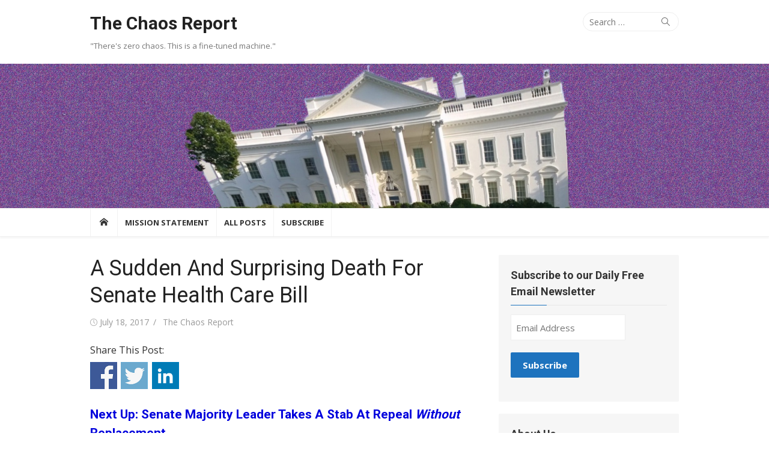

--- FILE ---
content_type: text/html; charset=UTF-8
request_url: https://thechaosreport.com/2017/07/18/a-sudden-and-surprising-death-for-senate-health-care-bill/
body_size: 30547
content:
<!DOCTYPE html>
<html lang="en-US">
<head>
	<meta charset="UTF-8">
	<meta name="viewport" content="width=device-width, initial-scale=1">
	<link rel="profile" href="http://gmpg.org/xfn/11">
			<link rel="pingback" href="https://thechaosreport.com/xmlrpc.php">
		<title>A Sudden And Surprising Death For Senate Health Care Bill &#8211; The Chaos Report</title>
<meta name='robots' content='max-image-preview:large' />
<link rel='dns-prefetch' href='//secure.gravatar.com' />
<link rel='dns-prefetch' href='//www.googletagmanager.com' />
<link rel='dns-prefetch' href='//stats.wp.com' />
<link rel='dns-prefetch' href='//fonts.googleapis.com' />
<link rel='dns-prefetch' href='//v0.wordpress.com' />
<link href='https://fonts.gstatic.com' crossorigin rel='preconnect' />
<link rel='preconnect' href='//i0.wp.com' />
<link rel="alternate" type="application/rss+xml" title="The Chaos Report &raquo; Feed" href="https://thechaosreport.com/feed/" />
<link rel="alternate" type="application/rss+xml" title="The Chaos Report &raquo; Comments Feed" href="https://thechaosreport.com/comments/feed/" />
<link rel="alternate" type="application/rss+xml" title="The Chaos Report &raquo; A Sudden And Surprising Death For Senate Health Care Bill Comments Feed" href="https://thechaosreport.com/2017/07/18/a-sudden-and-surprising-death-for-senate-health-care-bill/feed/" />
<link rel="alternate" title="oEmbed (JSON)" type="application/json+oembed" href="https://thechaosreport.com/wp-json/oembed/1.0/embed?url=https%3A%2F%2Fthechaosreport.com%2F2017%2F07%2F18%2Fa-sudden-and-surprising-death-for-senate-health-care-bill%2F" />
<link rel="alternate" title="oEmbed (XML)" type="text/xml+oembed" href="https://thechaosreport.com/wp-json/oembed/1.0/embed?url=https%3A%2F%2Fthechaosreport.com%2F2017%2F07%2F18%2Fa-sudden-and-surprising-death-for-senate-health-care-bill%2F&#038;format=xml" />
<style id='wp-img-auto-sizes-contain-inline-css' type='text/css'>
img:is([sizes=auto i],[sizes^="auto," i]){contain-intrinsic-size:3000px 1500px}
/*# sourceURL=wp-img-auto-sizes-contain-inline-css */
</style>
<link rel='stylesheet' id='jetpack_related-posts-css' href='https://thechaosreport.com/wp-content/plugins/jetpack/modules/related-posts/related-posts.css?ver=20240116' type='text/css' media='all' />
<link rel='stylesheet' id='frontend.popup-css' href='https://thechaosreport.com/wp-content/plugins/popup-by-supsystic/modules/popup/css/frontend.popup.css?ver=1.10.35' type='text/css' media='all' />
<link rel='stylesheet' id='animate.styles-css' href='https://thechaosreport.com/wp-content/plugins/popup-by-supsystic/css/animate.min.css?ver=1.10.35' type='text/css' media='all' />
<style id='wp-emoji-styles-inline-css' type='text/css'>

	img.wp-smiley, img.emoji {
		display: inline !important;
		border: none !important;
		box-shadow: none !important;
		height: 1em !important;
		width: 1em !important;
		margin: 0 0.07em !important;
		vertical-align: -0.1em !important;
		background: none !important;
		padding: 0 !important;
	}
/*# sourceURL=wp-emoji-styles-inline-css */
</style>
<style id='wp-block-library-inline-css' type='text/css'>
:root{--wp-block-synced-color:#7a00df;--wp-block-synced-color--rgb:122,0,223;--wp-bound-block-color:var(--wp-block-synced-color);--wp-editor-canvas-background:#ddd;--wp-admin-theme-color:#007cba;--wp-admin-theme-color--rgb:0,124,186;--wp-admin-theme-color-darker-10:#006ba1;--wp-admin-theme-color-darker-10--rgb:0,107,160.5;--wp-admin-theme-color-darker-20:#005a87;--wp-admin-theme-color-darker-20--rgb:0,90,135;--wp-admin-border-width-focus:2px}@media (min-resolution:192dpi){:root{--wp-admin-border-width-focus:1.5px}}.wp-element-button{cursor:pointer}:root .has-very-light-gray-background-color{background-color:#eee}:root .has-very-dark-gray-background-color{background-color:#313131}:root .has-very-light-gray-color{color:#eee}:root .has-very-dark-gray-color{color:#313131}:root .has-vivid-green-cyan-to-vivid-cyan-blue-gradient-background{background:linear-gradient(135deg,#00d084,#0693e3)}:root .has-purple-crush-gradient-background{background:linear-gradient(135deg,#34e2e4,#4721fb 50%,#ab1dfe)}:root .has-hazy-dawn-gradient-background{background:linear-gradient(135deg,#faaca8,#dad0ec)}:root .has-subdued-olive-gradient-background{background:linear-gradient(135deg,#fafae1,#67a671)}:root .has-atomic-cream-gradient-background{background:linear-gradient(135deg,#fdd79a,#004a59)}:root .has-nightshade-gradient-background{background:linear-gradient(135deg,#330968,#31cdcf)}:root .has-midnight-gradient-background{background:linear-gradient(135deg,#020381,#2874fc)}:root{--wp--preset--font-size--normal:16px;--wp--preset--font-size--huge:42px}.has-regular-font-size{font-size:1em}.has-larger-font-size{font-size:2.625em}.has-normal-font-size{font-size:var(--wp--preset--font-size--normal)}.has-huge-font-size{font-size:var(--wp--preset--font-size--huge)}.has-text-align-center{text-align:center}.has-text-align-left{text-align:left}.has-text-align-right{text-align:right}.has-fit-text{white-space:nowrap!important}#end-resizable-editor-section{display:none}.aligncenter{clear:both}.items-justified-left{justify-content:flex-start}.items-justified-center{justify-content:center}.items-justified-right{justify-content:flex-end}.items-justified-space-between{justify-content:space-between}.screen-reader-text{border:0;clip-path:inset(50%);height:1px;margin:-1px;overflow:hidden;padding:0;position:absolute;width:1px;word-wrap:normal!important}.screen-reader-text:focus{background-color:#ddd;clip-path:none;color:#444;display:block;font-size:1em;height:auto;left:5px;line-height:normal;padding:15px 23px 14px;text-decoration:none;top:5px;width:auto;z-index:100000}html :where(.has-border-color){border-style:solid}html :where([style*=border-top-color]){border-top-style:solid}html :where([style*=border-right-color]){border-right-style:solid}html :where([style*=border-bottom-color]){border-bottom-style:solid}html :where([style*=border-left-color]){border-left-style:solid}html :where([style*=border-width]){border-style:solid}html :where([style*=border-top-width]){border-top-style:solid}html :where([style*=border-right-width]){border-right-style:solid}html :where([style*=border-bottom-width]){border-bottom-style:solid}html :where([style*=border-left-width]){border-left-style:solid}html :where(img[class*=wp-image-]){height:auto;max-width:100%}:where(figure){margin:0 0 1em}html :where(.is-position-sticky){--wp-admin--admin-bar--position-offset:var(--wp-admin--admin-bar--height,0px)}@media screen and (max-width:600px){html :where(.is-position-sticky){--wp-admin--admin-bar--position-offset:0px}}

/*# sourceURL=wp-block-library-inline-css */
</style><style id='global-styles-inline-css' type='text/css'>
:root{--wp--preset--aspect-ratio--square: 1;--wp--preset--aspect-ratio--4-3: 4/3;--wp--preset--aspect-ratio--3-4: 3/4;--wp--preset--aspect-ratio--3-2: 3/2;--wp--preset--aspect-ratio--2-3: 2/3;--wp--preset--aspect-ratio--16-9: 16/9;--wp--preset--aspect-ratio--9-16: 9/16;--wp--preset--color--black: #000000;--wp--preset--color--cyan-bluish-gray: #abb8c3;--wp--preset--color--white: #ffffff;--wp--preset--color--pale-pink: #f78da7;--wp--preset--color--vivid-red: #cf2e2e;--wp--preset--color--luminous-vivid-orange: #ff6900;--wp--preset--color--luminous-vivid-amber: #fcb900;--wp--preset--color--light-green-cyan: #7bdcb5;--wp--preset--color--vivid-green-cyan: #00d084;--wp--preset--color--pale-cyan-blue: #8ed1fc;--wp--preset--color--vivid-cyan-blue: #0693e3;--wp--preset--color--vivid-purple: #9b51e0;--wp--preset--color--dark-gray: #222222;--wp--preset--color--medium-gray: #333333;--wp--preset--color--gray: #555555;--wp--preset--color--light-gray: #999999;--wp--preset--color--accent: #1e73be;--wp--preset--gradient--vivid-cyan-blue-to-vivid-purple: linear-gradient(135deg,rgb(6,147,227) 0%,rgb(155,81,224) 100%);--wp--preset--gradient--light-green-cyan-to-vivid-green-cyan: linear-gradient(135deg,rgb(122,220,180) 0%,rgb(0,208,130) 100%);--wp--preset--gradient--luminous-vivid-amber-to-luminous-vivid-orange: linear-gradient(135deg,rgb(252,185,0) 0%,rgb(255,105,0) 100%);--wp--preset--gradient--luminous-vivid-orange-to-vivid-red: linear-gradient(135deg,rgb(255,105,0) 0%,rgb(207,46,46) 100%);--wp--preset--gradient--very-light-gray-to-cyan-bluish-gray: linear-gradient(135deg,rgb(238,238,238) 0%,rgb(169,184,195) 100%);--wp--preset--gradient--cool-to-warm-spectrum: linear-gradient(135deg,rgb(74,234,220) 0%,rgb(151,120,209) 20%,rgb(207,42,186) 40%,rgb(238,44,130) 60%,rgb(251,105,98) 80%,rgb(254,248,76) 100%);--wp--preset--gradient--blush-light-purple: linear-gradient(135deg,rgb(255,206,236) 0%,rgb(152,150,240) 100%);--wp--preset--gradient--blush-bordeaux: linear-gradient(135deg,rgb(254,205,165) 0%,rgb(254,45,45) 50%,rgb(107,0,62) 100%);--wp--preset--gradient--luminous-dusk: linear-gradient(135deg,rgb(255,203,112) 0%,rgb(199,81,192) 50%,rgb(65,88,208) 100%);--wp--preset--gradient--pale-ocean: linear-gradient(135deg,rgb(255,245,203) 0%,rgb(182,227,212) 50%,rgb(51,167,181) 100%);--wp--preset--gradient--electric-grass: linear-gradient(135deg,rgb(202,248,128) 0%,rgb(113,206,126) 100%);--wp--preset--gradient--midnight: linear-gradient(135deg,rgb(2,3,129) 0%,rgb(40,116,252) 100%);--wp--preset--font-size--small: 14px;--wp--preset--font-size--medium: 20px;--wp--preset--font-size--large: 24px;--wp--preset--font-size--x-large: 42px;--wp--preset--font-size--normal: 16px;--wp--preset--font-size--huge: 32px;--wp--preset--spacing--20: 0.44rem;--wp--preset--spacing--30: 0.67rem;--wp--preset--spacing--40: 1rem;--wp--preset--spacing--50: 1.5rem;--wp--preset--spacing--60: 2.25rem;--wp--preset--spacing--70: 3.38rem;--wp--preset--spacing--80: 5.06rem;--wp--preset--shadow--natural: 6px 6px 9px rgba(0, 0, 0, 0.2);--wp--preset--shadow--deep: 12px 12px 50px rgba(0, 0, 0, 0.4);--wp--preset--shadow--sharp: 6px 6px 0px rgba(0, 0, 0, 0.2);--wp--preset--shadow--outlined: 6px 6px 0px -3px rgb(255, 255, 255), 6px 6px rgb(0, 0, 0);--wp--preset--shadow--crisp: 6px 6px 0px rgb(0, 0, 0);}:where(.is-layout-flex){gap: 0.5em;}:where(.is-layout-grid){gap: 0.5em;}body .is-layout-flex{display: flex;}.is-layout-flex{flex-wrap: wrap;align-items: center;}.is-layout-flex > :is(*, div){margin: 0;}body .is-layout-grid{display: grid;}.is-layout-grid > :is(*, div){margin: 0;}:where(.wp-block-columns.is-layout-flex){gap: 2em;}:where(.wp-block-columns.is-layout-grid){gap: 2em;}:where(.wp-block-post-template.is-layout-flex){gap: 1.25em;}:where(.wp-block-post-template.is-layout-grid){gap: 1.25em;}.has-black-color{color: var(--wp--preset--color--black) !important;}.has-cyan-bluish-gray-color{color: var(--wp--preset--color--cyan-bluish-gray) !important;}.has-white-color{color: var(--wp--preset--color--white) !important;}.has-pale-pink-color{color: var(--wp--preset--color--pale-pink) !important;}.has-vivid-red-color{color: var(--wp--preset--color--vivid-red) !important;}.has-luminous-vivid-orange-color{color: var(--wp--preset--color--luminous-vivid-orange) !important;}.has-luminous-vivid-amber-color{color: var(--wp--preset--color--luminous-vivid-amber) !important;}.has-light-green-cyan-color{color: var(--wp--preset--color--light-green-cyan) !important;}.has-vivid-green-cyan-color{color: var(--wp--preset--color--vivid-green-cyan) !important;}.has-pale-cyan-blue-color{color: var(--wp--preset--color--pale-cyan-blue) !important;}.has-vivid-cyan-blue-color{color: var(--wp--preset--color--vivid-cyan-blue) !important;}.has-vivid-purple-color{color: var(--wp--preset--color--vivid-purple) !important;}.has-black-background-color{background-color: var(--wp--preset--color--black) !important;}.has-cyan-bluish-gray-background-color{background-color: var(--wp--preset--color--cyan-bluish-gray) !important;}.has-white-background-color{background-color: var(--wp--preset--color--white) !important;}.has-pale-pink-background-color{background-color: var(--wp--preset--color--pale-pink) !important;}.has-vivid-red-background-color{background-color: var(--wp--preset--color--vivid-red) !important;}.has-luminous-vivid-orange-background-color{background-color: var(--wp--preset--color--luminous-vivid-orange) !important;}.has-luminous-vivid-amber-background-color{background-color: var(--wp--preset--color--luminous-vivid-amber) !important;}.has-light-green-cyan-background-color{background-color: var(--wp--preset--color--light-green-cyan) !important;}.has-vivid-green-cyan-background-color{background-color: var(--wp--preset--color--vivid-green-cyan) !important;}.has-pale-cyan-blue-background-color{background-color: var(--wp--preset--color--pale-cyan-blue) !important;}.has-vivid-cyan-blue-background-color{background-color: var(--wp--preset--color--vivid-cyan-blue) !important;}.has-vivid-purple-background-color{background-color: var(--wp--preset--color--vivid-purple) !important;}.has-black-border-color{border-color: var(--wp--preset--color--black) !important;}.has-cyan-bluish-gray-border-color{border-color: var(--wp--preset--color--cyan-bluish-gray) !important;}.has-white-border-color{border-color: var(--wp--preset--color--white) !important;}.has-pale-pink-border-color{border-color: var(--wp--preset--color--pale-pink) !important;}.has-vivid-red-border-color{border-color: var(--wp--preset--color--vivid-red) !important;}.has-luminous-vivid-orange-border-color{border-color: var(--wp--preset--color--luminous-vivid-orange) !important;}.has-luminous-vivid-amber-border-color{border-color: var(--wp--preset--color--luminous-vivid-amber) !important;}.has-light-green-cyan-border-color{border-color: var(--wp--preset--color--light-green-cyan) !important;}.has-vivid-green-cyan-border-color{border-color: var(--wp--preset--color--vivid-green-cyan) !important;}.has-pale-cyan-blue-border-color{border-color: var(--wp--preset--color--pale-cyan-blue) !important;}.has-vivid-cyan-blue-border-color{border-color: var(--wp--preset--color--vivid-cyan-blue) !important;}.has-vivid-purple-border-color{border-color: var(--wp--preset--color--vivid-purple) !important;}.has-vivid-cyan-blue-to-vivid-purple-gradient-background{background: var(--wp--preset--gradient--vivid-cyan-blue-to-vivid-purple) !important;}.has-light-green-cyan-to-vivid-green-cyan-gradient-background{background: var(--wp--preset--gradient--light-green-cyan-to-vivid-green-cyan) !important;}.has-luminous-vivid-amber-to-luminous-vivid-orange-gradient-background{background: var(--wp--preset--gradient--luminous-vivid-amber-to-luminous-vivid-orange) !important;}.has-luminous-vivid-orange-to-vivid-red-gradient-background{background: var(--wp--preset--gradient--luminous-vivid-orange-to-vivid-red) !important;}.has-very-light-gray-to-cyan-bluish-gray-gradient-background{background: var(--wp--preset--gradient--very-light-gray-to-cyan-bluish-gray) !important;}.has-cool-to-warm-spectrum-gradient-background{background: var(--wp--preset--gradient--cool-to-warm-spectrum) !important;}.has-blush-light-purple-gradient-background{background: var(--wp--preset--gradient--blush-light-purple) !important;}.has-blush-bordeaux-gradient-background{background: var(--wp--preset--gradient--blush-bordeaux) !important;}.has-luminous-dusk-gradient-background{background: var(--wp--preset--gradient--luminous-dusk) !important;}.has-pale-ocean-gradient-background{background: var(--wp--preset--gradient--pale-ocean) !important;}.has-electric-grass-gradient-background{background: var(--wp--preset--gradient--electric-grass) !important;}.has-midnight-gradient-background{background: var(--wp--preset--gradient--midnight) !important;}.has-small-font-size{font-size: var(--wp--preset--font-size--small) !important;}.has-medium-font-size{font-size: var(--wp--preset--font-size--medium) !important;}.has-large-font-size{font-size: var(--wp--preset--font-size--large) !important;}.has-x-large-font-size{font-size: var(--wp--preset--font-size--x-large) !important;}
/*# sourceURL=global-styles-inline-css */
</style>

<style id='classic-theme-styles-inline-css' type='text/css'>
/*! This file is auto-generated */
.wp-block-button__link{color:#fff;background-color:#32373c;border-radius:9999px;box-shadow:none;text-decoration:none;padding:calc(.667em + 2px) calc(1.333em + 2px);font-size:1.125em}.wp-block-file__button{background:#32373c;color:#fff;text-decoration:none}
/*# sourceURL=/wp-includes/css/classic-themes.min.css */
</style>
<link rel='stylesheet' id='social-widget-css' href='https://thechaosreport.com/wp-content/plugins/social-media-widget/social_widget.css?ver=6.9' type='text/css' media='all' />
<link rel='stylesheet' id='xmag-style-css' href='https://thechaosreport.com/wp-content/themes/xmag/style.css?ver=6.9' type='text/css' media='all' />
<style id='xmag-style-inline-css' type='text/css'>

	html {
		--dl-icon-apple: url('data:image/svg+xml,<svg viewBox="0 0 24 24" version="1.1" xmlns="http://www.w3.org/2000/svg" aria-hidden="true" focusable="false"><path d="M15.8,2c0,0,0.1,0,0.1,0c0.1,1.4-0.4,2.5-1.1,3.2C14.3,6,13.4,6.7,12,6.6c-0.1-1.4,0.4-2.4,1.1-3.1 C13.7,2.8,14.8,2.1,15.8,2z"/><path d="M20.2,16.7C20.2,16.7,20.2,16.7,20.2,16.7c-0.4,1.2-1,2.3-1.7,3.2c-0.6,0.9-1.4,2-2.8,2c-1.2,0-2-0.8-3.2-0.8 c-1.3,0-2,0.6-3.2,0.8c-0.1,0-0.3,0-0.4,0c-0.9-0.1-1.6-0.8-2.1-1.4c-1.5-1.8-2.7-4.2-2.9-7.3c0-0.3,0-0.6,0-0.9 c0.1-2.2,1.2-4,2.6-4.8c0.7-0.5,1.8-0.8,2.9-0.7c0.5,0.1,1,0.2,1.4,0.4c0.4,0.2,0.9,0.4,1.4,0.4c0.3,0,0.7-0.2,1-0.3 c1-0.4,1.9-0.8,3.2-0.6c1.5,0.2,2.6,0.9,3.3,1.9c-1.3,0.8-2.3,2.1-2.1,4.2C17.6,14.9,18.8,16,20.2,16.7z"/></svg>');
		--dl-icon-discord: url('data:image/svg+xml,<svg viewBox="0 0 24 24" version="1.1" xmlns="http://www.w3.org/2000/svg" aria-hidden="true" focusable="false"><path d="M18.9,5.7c-1.3-0.6-2.7-1-4.1-1.3c-0.2,0.3-0.4,0.7-0.5,1.1c-1.5-0.2-3.1-0.2-4.6,0C9.6,5.1,9.4,4.8,9.2,4.4 C7.8,4.7,6.4,5.1,5.1,5.7c-2.6,3.9-3.3,7.6-3,11.3l0,0c1.5,1.1,3.2,2,5.1,2.5c0.4-0.6,0.8-1.1,1.1-1.7c-0.6-0.2-1.2-0.5-1.7-0.8 c0.1-0.1,0.3-0.2,0.4-0.3c3.2,1.5,6.9,1.5,10.1,0c0.1,0.1,0.3,0.2,0.4,0.3c-0.5,0.3-1.1,0.6-1.7,0.8c0.3,0.6,0.7,1.2,1.1,1.7 c1.8-0.5,3.5-1.4,5.1-2.5l0,0C22.3,12.7,21.2,9,18.9,5.7z M8.7,14.8c-1,0-1.8-0.9-1.8-2s0.8-2,1.8-2s1.8,0.9,1.8,2 S9.7,14.8,8.7,14.8z M15.3,14.8c-1,0-1.8-0.9-1.8-2s0.8-2,1.8-2s1.8,0.9,1.8,2S16.3,14.8,15.3,14.8z"/></svg>');
		--dl-icon-dribble: url('data:image/svg+xml,<svg viewBox="0 0 24 24" version="1.1" xmlns="http://www.w3.org/2000/svg" aria-hidden="true" focusable="false"><path d="M12,22C6.486,22,2,17.514,2,12S6.486,2,12,2c5.514,0,10,4.486,10,10S17.514,22,12,22z M20.434,13.369 c-0.292-0.092-2.644-0.794-5.32-0.365c1.117,3.07,1.572,5.57,1.659,6.09C18.689,17.798,20.053,15.745,20.434,13.369z M15.336,19.876c-0.127-0.749-0.623-3.361-1.822-6.477c-0.019,0.006-0.038,0.013-0.056,0.019c-4.818,1.679-6.547,5.02-6.701,5.334 c1.448,1.129,3.268,1.803,5.243,1.803C13.183,20.555,14.311,20.313,15.336,19.876z M5.654,17.724 c0.193-0.331,2.538-4.213,6.943-5.637c0.111-0.036,0.224-0.07,0.337-0.102c-0.214-0.485-0.448-0.971-0.692-1.45 c-4.266,1.277-8.405,1.223-8.778,1.216c-0.003,0.087-0.004,0.174-0.004,0.261C3.458,14.207,4.29,16.21,5.654,17.724z M3.639,10.264 c0.382,0.005,3.901,0.02,7.897-1.041c-1.415-2.516-2.942-4.631-3.167-4.94C5.979,5.41,4.193,7.613,3.639,10.264z M9.998,3.709 c0.236,0.316,1.787,2.429,3.187,5c3.037-1.138,4.323-2.867,4.477-3.085C16.154,4.286,14.17,3.471,12,3.471 C11.311,3.471,10.641,3.554,9.998,3.709z M18.612,6.612C18.432,6.855,17,8.69,13.842,9.979c0.199,0.407,0.389,0.821,0.567,1.237 c0.063,0.148,0.124,0.295,0.184,0.441c2.842-0.357,5.666,0.215,5.948,0.275C20.522,9.916,19.801,8.065,18.612,6.612z"></path></svg>');
		--dl-icon-facebook: url('data:image/svg+xml,<svg viewBox="0 0 24 24" version="1.1" xmlns="http://www.w3.org/2000/svg" aria-hidden="true" focusable="false"><path d="M12 2C6.5 2 2 6.5 2 12c0 5 3.7 9.1 8.4 9.9v-7H7.9V12h2.5V9.8c0-2.5 1.5-3.9 3.8-3.9 1.1 0 2.2.2 2.2.2v2.5h-1.3c-1.2 0-1.6.8-1.6 1.6V12h2.8l-.4 2.9h-2.3v7C18.3 21.1 22 17 22 12c0-5.5-4.5-10-10-10z"></path></svg>');
		--dl-icon-flickr: url('data:image/svg+xml,<svg viewBox="0 0 24 24" version="1.1" xmlns="http://www.w3.org/2000/svg" aria-hidden="true" focusable="false"><path d="M6.5,7c-2.75,0-5,2.25-5,5s2.25,5,5,5s5-2.25,5-5S9.25,7,6.5,7z M17.5,7c-2.75,0-5,2.25-5,5s2.25,5,5,5s5-2.25,5-5 S20.25,7,17.5,7z"></path></svg>');
		--dl-icon-github: url('data:image/svg+xml,<svg viewBox="0 0 24 24" version="1.1" xmlns="http://www.w3.org/2000/svg" aria-hidden="true" focusable="false"><path d="M12,2C6.477,2,2,6.477,2,12c0,4.419,2.865,8.166,6.839,9.489c0.5,0.09,0.682-0.218,0.682-0.484 c0-0.236-0.009-0.866-0.014-1.699c-2.782,0.602-3.369-1.34-3.369-1.34c-0.455-1.157-1.11-1.465-1.11-1.465 c-0.909-0.62,0.069-0.608,0.069-0.608c1.004,0.071,1.532,1.03,1.532,1.03c0.891,1.529,2.341,1.089,2.91,0.833 c0.091-0.647,0.349-1.086,0.635-1.337c-2.22-0.251-4.555-1.111-4.555-4.943c0-1.091,0.39-1.984,1.03-2.682 C6.546,8.54,6.202,7.524,6.746,6.148c0,0,0.84-0.269,2.75,1.025C10.295,6.95,11.15,6.84,12,6.836 c0.85,0.004,1.705,0.114,2.504,0.336c1.909-1.294,2.748-1.025,2.748-1.025c0.546,1.376,0.202,2.394,0.1,2.646 c0.64,0.699,1.026,1.591,1.026,2.682c0,3.841-2.337,4.687-4.565,4.935c0.359,0.307,0.679,0.917,0.679,1.852 c0,1.335-0.012,2.415-0.012,2.741c0,0.269,0.18,0.579,0.688,0.481C19.138,20.161,22,16.416,22,12C22,6.477,17.523,2,12,2z"></path></svg>');
		--dl-icon-instagram: url('data:image/svg+xml,<svg viewBox="0 0 24 24" version="1.1" xmlns="http://www.w3.org/2000/svg" aria-hidden="true" focusable="false"><path d="M12,4.622c2.403,0,2.688,0.009,3.637,0.052c0.877,0.04,1.354,0.187,1.671,0.31c0.42,0.163,0.72,0.358,1.035,0.673 c0.315,0.315,0.51,0.615,0.673,1.035c0.123,0.317,0.27,0.794,0.31,1.671c0.043,0.949,0.052,1.234,0.052,3.637 s-0.009,2.688-0.052,3.637c-0.04,0.877-0.187,1.354-0.31,1.671c-0.163,0.42-0.358,0.72-0.673,1.035 c-0.315,0.315-0.615,0.51-1.035,0.673c-0.317,0.123-0.794,0.27-1.671,0.31c-0.949,0.043-1.233,0.052-3.637,0.052 s-2.688-0.009-3.637-0.052c-0.877-0.04-1.354-0.187-1.671-0.31c-0.42-0.163-0.72-0.358-1.035-0.673 c-0.315-0.315-0.51-0.615-0.673-1.035c-0.123-0.317-0.27-0.794-0.31-1.671C4.631,14.688,4.622,14.403,4.622,12 s0.009-2.688,0.052-3.637c0.04-0.877,0.187-1.354,0.31-1.671c0.163-0.42,0.358-0.72,0.673-1.035 c0.315-0.315,0.615-0.51,1.035-0.673c0.317-0.123,0.794-0.27,1.671-0.31C9.312,4.631,9.597,4.622,12,4.622 M12,3 C9.556,3,9.249,3.01,8.289,3.054C7.331,3.098,6.677,3.25,6.105,3.472C5.513,3.702,5.011,4.01,4.511,4.511 c-0.5,0.5-0.808,1.002-1.038,1.594C3.25,6.677,3.098,7.331,3.054,8.289C3.01,9.249,3,9.556,3,12c0,2.444,0.01,2.751,0.054,3.711 c0.044,0.958,0.196,1.612,0.418,2.185c0.23,0.592,0.538,1.094,1.038,1.594c0.5,0.5,1.002,0.808,1.594,1.038 c0.572,0.222,1.227,0.375,2.185,0.418C9.249,20.99,9.556,21,12,21s2.751-0.01,3.711-0.054c0.958-0.044,1.612-0.196,2.185-0.418 c0.592-0.23,1.094-0.538,1.594-1.038c0.5-0.5,0.808-1.002,1.038-1.594c0.222-0.572,0.375-1.227,0.418-2.185 C20.99,14.751,21,14.444,21,12s-0.01-2.751-0.054-3.711c-0.044-0.958-0.196-1.612-0.418-2.185c-0.23-0.592-0.538-1.094-1.038-1.594 c-0.5-0.5-1.002-0.808-1.594-1.038c-0.572-0.222-1.227-0.375-2.185-0.418C14.751,3.01,14.444,3,12,3L12,3z M12,7.378 c-2.552,0-4.622,2.069-4.622,4.622S9.448,16.622,12,16.622s4.622-2.069,4.622-4.622S14.552,7.378,12,7.378z M12,15 c-1.657,0-3-1.343-3-3s1.343-3,3-3s3,1.343,3,3S13.657,15,12,15z M16.804,6.116c-0.596,0-1.08,0.484-1.08,1.08 s0.484,1.08,1.08,1.08c0.596,0,1.08-0.484,1.08-1.08S17.401,6.116,16.804,6.116z"></path></svg>');
		--dl-icon-linkedin: url('data:image/svg+xml,<svg viewBox="0 0 24 24" version="1.1" xmlns="http://www.w3.org/2000/svg" aria-hidden="true" focusable="false"><path d="M19.7,3H4.3C3.582,3,3,3.582,3,4.3v15.4C3,20.418,3.582,21,4.3,21h15.4c0.718,0,1.3-0.582,1.3-1.3V4.3 C21,3.582,20.418,3,19.7,3z M8.339,18.338H5.667v-8.59h2.672V18.338z M7.004,8.574c-0.857,0-1.549-0.694-1.549-1.548 c0-0.855,0.691-1.548,1.549-1.548c0.854,0,1.547,0.694,1.547,1.548C8.551,7.881,7.858,8.574,7.004,8.574z M18.339,18.338h-2.669 v-4.177c0-0.996-0.017-2.278-1.387-2.278c-1.389,0-1.601,1.086-1.601,2.206v4.249h-2.667v-8.59h2.559v1.174h0.037 c0.356-0.675,1.227-1.387,2.526-1.387c2.703,0,3.203,1.779,3.203,4.092V18.338z"></path></svg>');
		--dl-icon-medium: url('data:image/svg+xml,<svg viewBox="0 0 24 24" version="1.1" xmlns="http://www.w3.org/2000/svg" aria-hidden="true" focusable="false"><path d="M20.962,7.257l-5.457,8.867l-3.923-6.375l3.126-5.08c0.112-0.182,0.319-0.286,0.527-0.286c0.05,0,0.1,0.008,0.149,0.02 c0.039,0.01,0.078,0.023,0.114,0.041l5.43,2.715l0.006,0.003c0.004,0.002,0.007,0.006,0.011,0.008 C20.971,7.191,20.98,7.227,20.962,7.257z M9.86,8.592v5.783l5.14,2.57L9.86,8.592z M15.772,17.331l4.231,2.115 C20.554,19.721,21,19.529,21,19.016V8.835L15.772,17.331z M8.968,7.178L3.665,4.527C3.569,4.479,3.478,4.456,3.395,4.456 C3.163,4.456,3,4.636,3,4.938v11.45c0,0.306,0.224,0.669,0.498,0.806l4.671,2.335c0.12,0.06,0.234,0.088,0.337,0.088 c0.29,0,0.494-0.225,0.494-0.602V7.231C9,7.208,8.988,7.188,8.968,7.178z"></path></svg>');
		--dl-icon-pinterest: url('data:image/svg+xml,<svg viewBox="0 0 24 24" version="1.1" xmlns="http://www.w3.org/2000/svg" aria-hidden="true" focusable="false"><path d="M12.289,2C6.617,2,3.606,5.648,3.606,9.622c0,1.846,1.025,4.146,2.666,4.878c0.25,0.111,0.381,0.063,0.439-0.169 c0.044-0.175,0.267-1.029,0.365-1.428c0.032-0.128,0.017-0.237-0.091-0.362C6.445,11.911,6.01,10.75,6.01,9.668 c0-2.777,2.194-5.464,5.933-5.464c3.23,0,5.49,2.108,5.49,5.122c0,3.407-1.794,5.768-4.13,5.768c-1.291,0-2.257-1.021-1.948-2.277 c0.372-1.495,1.089-3.112,1.089-4.191c0-0.967-0.542-1.775-1.663-1.775c-1.319,0-2.379,1.309-2.379,3.059 c0,1.115,0.394,1.869,0.394,1.869s-1.302,5.279-1.54,6.261c-0.405,1.666,0.053,4.368,0.094,4.604 c0.021,0.126,0.167,0.169,0.25,0.063c0.129-0.165,1.699-2.419,2.142-4.051c0.158-0.59,0.817-2.995,0.817-2.995 c0.43,0.784,1.681,1.446,3.013,1.446c3.963,0,6.822-3.494,6.822-7.833C20.394,5.112,16.849,2,12.289,2"></path></svg>');
		--dl-icon-rss: url('data:image/svg+xml,<svg version="1.0" xmlns="http://www.w3.org/2000/svg" viewBox="0 0 24 24" aria-hidden="true" focusable="false"><path d="M2,8.7V12c5.5,0,10,4.5,10,10h3.3C15.3,14.6,9.4,8.7,2,8.7z M2,2v3.3c9.2,0,16.7,7.5,16.7,16.7H22C22,11,13,2,2,2z M4.5,17 C3.1,17,2,18.1,2,19.5S3.1,22,4.5,22S7,20.9,7,19.5S5.9,17,4.5,17z"/></svg>');
		--dl-icon-share: url('data:image/svg+xml,<svg version="1.0" xmlns="http://www.w3.org/2000/svg" xmlns:xlink="http://www.w3.org/1999/xlink" viewBox="0 0 24 24" aria-hidden="true" focusable="false"><path d="M18,15c-1.1,0-2.1,0.5-2.8,1.2l-5.3-3.1C9.9,12.7,10,12.4,10,12c0-0.4-0.1-0.7-0.2-1.1l5.3-3.1C15.9,8.5,16.9,9,18,9 c2.2,0,4-1.8,4-4s-1.8-4-4-4s-4,1.8-4,4c0,0.4,0.1,0.7,0.2,1.1L8.8,9.2C8.1,8.5,7.1,8,6,8c-2.2,0-4,1.8-4,4c0,2.2,1.8,4,4,4 c1.1,0,2.1-0.5,2.8-1.2l5.3,3.1C14.1,18.3,14,18.6,14,19c0,2.2,1.8,4,4,4s4-1.8,4-4S20.2,15,18,15z M18,3c1.1,0,2,0.9,2,2 s-0.9,2-2,2s-2-0.9-2-2S16.9,3,18,3z M6,14c-1.1,0-2-0.9-2-2c0-1.1,0.9-2,2-2s2,0.9,2,2C8,13.1,7.1,14,6,14z M18,21 c-1.1,0-2-0.9-2-2c0-0.4,0.1-0.7,0.3-1c0,0,0,0,0,0c0,0,0,0,0,0c0.3-0.6,1-1,1.7-1c1.1,0,2,0.9,2,2S19.1,21,18,21z"/></svg>');
		--dl-icon-spotify: url('data:image/svg+xml,<svg viewBox="0 0 24 24" version="1.1" xmlns="http://www.w3.org/2000/svg" aria-hidden="true" focusable="false"><path d="M12,2C6.477,2,2,6.477,2,12c0,5.523,4.477,10,10,10c5.523,0,10-4.477,10-10C22,6.477,17.523,2,12,2 M16.586,16.424 c-0.18,0.295-0.563,0.387-0.857,0.207c-2.348-1.435-5.304-1.76-8.785-0.964c-0.335,0.077-0.67-0.133-0.746-0.469 c-0.077-0.335,0.132-0.67,0.469-0.746c3.809-0.871,7.077-0.496,9.713,1.115C16.673,15.746,16.766,16.13,16.586,16.424 M17.81,13.7 c-0.226,0.367-0.706,0.482-1.072,0.257c-2.687-1.652-6.785-2.131-9.965-1.166C6.36,12.917,5.925,12.684,5.8,12.273 C5.675,11.86,5.908,11.425,6.32,11.3c3.632-1.102,8.147-0.568,11.234,1.328C17.92,12.854,18.035,13.335,17.81,13.7 M17.915,10.865 c-3.223-1.914-8.54-2.09-11.618-1.156C5.804,9.859,5.281,9.58,5.131,9.086C4.982,8.591,5.26,8.069,5.755,7.919 c3.532-1.072,9.404-0.865,13.115,1.338c0.445,0.264,0.59,0.838,0.327,1.282C18.933,10.983,18.359,11.129,17.915,10.865"></path></svg>');
		--dl-icon-telegram: url('data:image/svg+xml,<svg viewBox="0 0 24 24" version="1.1" xmlns="http://www.w3.org/2000/svg" aria-hidden="true" focusable="false"><path d="M4.2,11c4.8-2.1,8.1-3.5,9.7-4.2c4.6-1.9,5.6-2.2,6.2-2.3c0.1,0,0.4,0,0.6,0.2c0.2,0.1,0.2,0.3,0.2,0.4c0,0.1,0,0.4,0,0.7 c-0.2,2.6-1.3,9-1.9,11.9c-0.2,1.2-0.7,1.7-1.1,1.7c-1,0.1-1.7-0.6-2.6-1.2c-1.5-1-2.3-1.6-3.7-2.5C10,14.6,11.1,14,12,13.1 c0.2-0.3,4.5-4.1,4.6-4.5c0,0,0-0.2-0.1-0.3s-0.2-0.1-0.3,0c-0.1,0-2.5,1.6-7,4.6c-0.7,0.5-1.3,0.7-1.8,0.7c-0.6,0-1.7-0.3-2.6-0.6 c-1-0.3-1.9-0.5-1.8-1.1C3,11.6,3.5,11.3,4.2,11z"/></svg>');
		--dl-icon-tiktok: url('data:image/svg+xml,<svg viewBox="0 0 32 32" version="1.1" xmlns="http://www.w3.org/2000/svg" aria-hidden="true" focusable="false"><path d="M16.708 0.027c1.745-0.027 3.48-0.011 5.213-0.027 0.105 2.041 0.839 4.12 2.333 5.563 1.491 1.479 3.6 2.156 5.652 2.385v5.369c-1.923-0.063-3.855-0.463-5.6-1.291-0.76-0.344-1.468-0.787-2.161-1.24-0.009 3.896 0.016 7.787-0.025 11.667-0.104 1.864-0.719 3.719-1.803 5.255-1.744 2.557-4.771 4.224-7.88 4.276-1.907 0.109-3.812-0.411-5.437-1.369-2.693-1.588-4.588-4.495-4.864-7.615-0.032-0.667-0.043-1.333-0.016-1.984 0.24-2.537 1.495-4.964 3.443-6.615 2.208-1.923 5.301-2.839 8.197-2.297 0.027 1.975-0.052 3.948-0.052 5.923-1.323-0.428-2.869-0.308-4.025 0.495-0.844 0.547-1.485 1.385-1.819 2.333-0.276 0.676-0.197 1.427-0.181 2.145 0.317 2.188 2.421 4.027 4.667 3.828 1.489-0.016 2.916-0.88 3.692-2.145 0.251-0.443 0.532-0.896 0.547-1.417 0.131-2.385 0.079-4.76 0.095-7.145 0.011-5.375-0.016-10.735 0.025-16.093z"></path></svg>');
		--dl-icon-twitch: url('data:image/svg+xml,<svg viewBox="0 0 24 24" version="1.1" xmlns="http://www.w3.org/2000/svg" aria-hidden="true" focusable="false"><path d="M16.499,8.089h-1.636v4.91h1.636V8.089z M12,8.089h-1.637v4.91H12V8.089z M4.228,3.178L3,6.451v13.092h4.499V22h2.456 l2.454-2.456h3.681L21,14.636V3.178H4.228z M19.364,13.816l-2.864,2.865H12l-2.453,2.453V16.68H5.863V4.814h13.501V13.816z"></path></svg>');
		--dl-icon-twitter: url('data:image/svg+xml,<svg viewBox="0 0 24 24" version="1.1" xmlns="http://www.w3.org/2000/svg" aria-hidden="true" focusable="false"><path d="M14,10.4l7.6-8.9h-1.8L13,9.1L7.9,1.6H1.7l8,11.7l-8,9.3h1.8l7-8.1l5.6,8.1h6.2L14,10.4L14,10.4z M11.4,13.3l-0.8-1.1 L4.1,2.9h2.8l5.3,7.5l0.8,1.1l6.8,9.6h-2.8L11.4,13.3L11.4,13.3z"/></svg>');
		--dl-icon-whatsapp: url('data:image/svg+xml,<svg viewBox="0 0 24 24" version="1.1" xmlns="http://www.w3.org/2000/svg" aria-hidden="true" focusable="false"><path d="M 12.011719 2 C 6.5057187 2 2.0234844 6.478375 2.0214844 11.984375 C 2.0204844 13.744375 2.4814687 15.462563 3.3554688 16.976562 L 2 22 L 7.2324219 20.763672 C 8.6914219 21.559672 10.333859 21.977516 12.005859 21.978516 L 12.009766 21.978516 C 17.514766 21.978516 21.995047 17.499141 21.998047 11.994141 C 22.000047 9.3251406 20.962172 6.8157344 19.076172 4.9277344 C 17.190172 3.0407344 14.683719 2.001 12.011719 2 z M 12.009766 4 C 14.145766 4.001 16.153109 4.8337969 17.662109 6.3417969 C 19.171109 7.8517969 20.000047 9.8581875 19.998047 11.992188 C 19.996047 16.396187 16.413812 19.978516 12.007812 19.978516 C 10.674812 19.977516 9.3544062 19.642812 8.1914062 19.007812 L 7.5175781 18.640625 L 6.7734375 18.816406 L 4.8046875 19.28125 L 5.2851562 17.496094 L 5.5019531 16.695312 L 5.0878906 15.976562 C 4.3898906 14.768562 4.0204844 13.387375 4.0214844 11.984375 C 4.0234844 7.582375 7.6067656 4 12.009766 4 z M 8.4765625 7.375 C 8.3095625 7.375 8.0395469 7.4375 7.8105469 7.6875 C 7.5815469 7.9365 6.9355469 8.5395781 6.9355469 9.7675781 C 6.9355469 10.995578 7.8300781 12.182609 7.9550781 12.349609 C 8.0790781 12.515609 9.68175 15.115234 12.21875 16.115234 C 14.32675 16.946234 14.754891 16.782234 15.212891 16.740234 C 15.670891 16.699234 16.690438 16.137687 16.898438 15.554688 C 17.106437 14.971687 17.106922 14.470187 17.044922 14.367188 C 16.982922 14.263188 16.816406 14.201172 16.566406 14.076172 C 16.317406 13.951172 15.090328 13.348625 14.861328 13.265625 C 14.632328 13.182625 14.464828 13.140625 14.298828 13.390625 C 14.132828 13.640625 13.655766 14.201187 13.509766 14.367188 C 13.363766 14.534188 13.21875 14.556641 12.96875 14.431641 C 12.71875 14.305641 11.914938 14.041406 10.960938 13.191406 C 10.218937 12.530406 9.7182656 11.714844 9.5722656 11.464844 C 9.4272656 11.215844 9.5585938 11.079078 9.6835938 10.955078 C 9.7955938 10.843078 9.9316406 10.663578 10.056641 10.517578 C 10.180641 10.371578 10.223641 10.267562 10.306641 10.101562 C 10.389641 9.9355625 10.347156 9.7890625 10.285156 9.6640625 C 10.223156 9.5390625 9.737625 8.3065 9.515625 7.8125 C 9.328625 7.3975 9.131125 7.3878594 8.953125 7.3808594 C 8.808125 7.3748594 8.6425625 7.375 8.4765625 7.375 z"></path></svg>');
		--dl-icon-vimeo: url('data:image/svg+xml,<svg viewBox="0 0 24 24" version="1.1" xmlns="http://www.w3.org/2000/svg" aria-hidden="true" focusable="false"><path d="M22.396,7.164c-0.093,2.026-1.507,4.799-4.245,8.32C15.322,19.161,12.928,21,10.97,21c-1.214,0-2.24-1.119-3.079-3.359 c-0.56-2.053-1.119-4.106-1.68-6.159C5.588,9.243,4.921,8.122,4.206,8.122c-0.156,0-0.701,0.328-1.634,0.98L1.594,7.841 c1.027-0.902,2.04-1.805,3.037-2.708C6.001,3.95,7.03,3.327,7.715,3.264c1.619-0.156,2.616,0.951,2.99,3.321 c0.404,2.557,0.685,4.147,0.841,4.769c0.467,2.121,0.981,3.181,1.542,3.181c0.435,0,1.09-0.688,1.963-2.065 c0.871-1.376,1.338-2.422,1.401-3.142c0.125-1.187-0.343-1.782-1.401-1.782c-0.498,0-1.012,0.115-1.541,0.341 c1.023-3.35,2.977-4.977,5.862-4.884C21.511,3.066,22.52,4.453,22.396,7.164z"></path></svg>');
		--dl-icon-youtube: url('data:image/svg+xml,<svg viewBox="0 0 24 24" version="1.1" xmlns="http://www.w3.org/2000/svg" aria-hidden="true" focusable="false"><path d="M21.8,8.001c0,0-0.195-1.378-0.795-1.985c-0.76-0.797-1.613-0.801-2.004-0.847c-2.799-0.202-6.997-0.202-6.997-0.202 h-0.009c0,0-4.198,0-6.997,0.202C4.608,5.216,3.756,5.22,2.995,6.016C2.395,6.623,2.2,8.001,2.2,8.001S2,9.62,2,11.238v1.517 c0,1.618,0.2,3.237,0.2,3.237s0.195,1.378,0.795,1.985c0.761,0.797,1.76,0.771,2.205,0.855c1.6,0.153,6.8,0.201,6.8,0.201 s4.203-0.006,7.001-0.209c0.391-0.047,1.243-0.051,2.004-0.847c0.6-0.607,0.795-1.985,0.795-1.985s0.2-1.618,0.2-3.237v-1.517 C22,9.62,21.8,8.001,21.8,8.001z M9.935,14.594l-0.001-5.62l5.404,2.82L9.935,14.594z"></path></svg>');
	}
	/* Social Menu icons */
	.social-links .social-menu,
	.social-navigation .social-menu {
		display: flex;
		flex-wrap: wrap;
		align-items: center;
		list-style-type: none;
		gap: 0.5rem;
	}
	.social-menu li a,
	.social-menu li {
		display: block;
		line-height: 1;
		height: auto;
		padding: 0;
		margin: 0;
	}
	.social-menu li a:before {
		content: "" !important;
		display: inline-flex;
		align-items: center;
		justify-content: center;
		font-family: inherit;
		line-height: 1;
		vertical-align: unset;
		width: 18px;
		height: 18px;
		background-color: currentColor;
		-webkit-mask-repeat: no-repeat;
		mask-repeat: no-repeat;
	}
	.social-menu li a:before,
	.social-menu li a[href*="plus.google.com"]:before,
	.social-menu li a[href*="stumbleupon.com"]:before,
	.social-menu li a[href*="tumblr.com"]:before {
		-webkit-mask-image: var(--dl-icon-share);
		mask-image: var(--dl-icon-share);
	}
	.social-menu li a[href*="apple.com"]:before {
		-webkit-mask-image: var(--dl-icon-apple);
		mask-image: var(--dl-icon-apple);
	}
	.social-menu li a[href*="discord.com"]:before {
		-webkit-mask-image: var(--dl-icon-discord);
		mask-image: var(--dl-icon-discord);
	}
	.social-menu li a[href*="dribbble.com"]:before {
		-webkit-mask-image: var(--dl-icon-dribbble);
		mask-image: var(--dl-icon-dribbble);
	}
	.social-menu li a[href*="facebook.com"]:before {
		-webkit-mask-image: var(--dl-icon-facebook);
		mask-image: var(--dl-icon-facebook);
	}
	.social-menu li a[href*="flickr.com"]:before {
		-webkit-mask-image: var(--dl-icon-flickr);
		mask-image: var(--dl-icon-flickr);
	}
	.social-menu li a[href*="github.com"]:before {
		-webkit-mask-image: var(--dl-icon-github);
		mask-image: var(--dl-icon-github);
	}
	.social-menu li a[href*="instagram.com"]:before {
		-webkit-mask-image: var(--dl-icon-instagram);
		mask-image: var(--dl-icon-instagram);
	}
	.social-menu li a[href*="linkedin.com"]:before {
		-webkit-mask-image: var(--dl-icon-linkedin);
		mask-image: var(--dl-icon-linkedin);
	}

	.social-menu li a[href*="medium.com"]:before {
		-webkit-mask-image: var(--dl-icon-medium);
		mask-image: var(--dl-icon-medium);
	}
	.social-menu li a[href*="pinterest.com"]:before {
		-webkit-mask-image: var(--dl-icon-pinterest);
		mask-image: var(--dl-icon-pinterest);
	}
	.social-menu li a[href*="feed"]:before {
		-webkit-mask-image: var(--dl-icon-rss);
		mask-image: var(--dl-icon-rss);
	}
	.social-menu li a[href*="spotify.com"]:before {
		-webkit-mask-image: var(--dl-icon-spotify);
		mask-image: var(--dl-icon-spotify);
	}
	.social-menu li a[href*="telegram.org"]:before {
		-webkit-mask-image: var(--dl-icon-telegram);
		mask-image: var(--dl-icon-telegram);
	}
	.social-menu li a[href*="tiktok.com"]:before {
		-webkit-mask-image: var(--dl-icon-tiktok);
		mask-image: var(--dl-icon-tiktok);
	}
	.social-menu li a[href*="twitch.tv"]:before {
		-webkit-mask-image: var(--dl-icon-twitch);
		mask-image: var(--dl-icon-twitch);
	}
	.social-menu li a[href*="twitter.com"]:before {
		-webkit-mask-image: var(--dl-icon-twitter);
		mask-image: var(--dl-icon-twitter);
	}
	.social-menu li a[href*="whatsapp.com"]:before {
		-webkit-mask-image: var(--dl-icon-whatsapp);
		mask-image: var(--dl-icon-whatsapp);
	}
	.social-menu li a[href*="vimeo.com"]:before {
		-webkit-mask-image: var(--dl-icon-vimeo);
		mask-image: var(--dl-icon-vimeo);
	}
	.social-menu li a[href*="youtube.com"]:before {
		-webkit-mask-image: var(--dl-icon-youtube);
		mask-image: var(--dl-icon-youtube);
	}
	/* Fix Social menu */
	.social-links .social-menu {
		margin: 0;
		padding: 0;
	}
	.social-links .social-menu li a {
		width: 32px;
		height: 32px;
		text-align: center;
		border-radius: 32px;
	}
	.social-menu li a:before {
		margin-top: 7px;
	}
	.social-links li a[href*="facebook.com"] {
		background-color: #1778f2;
	}
	.social-links li a[href*="twitter.com"] {
		background-color: #000;
	}
	.social-links li a[href*="instagram.com"] {
		background-color: #f00075;
	}
.header-image {display: block;}
		a, .site-title a:hover, .entry-title a:hover, .entry-content .has-accent-color,
		.post-navigation .nav-previous a:hover, .post-navigation .nav-previous a:hover span,
		.post-navigation .nav-next a:hover, .post-navigation .nav-next a:hover span,
		.widget a:hover, .block-heading a:hover, .widget_calendar a, .author-social a:hover,
		.top-menu a:hover, .top-menu .current_page_item a, .top-menu .current-menu-item a,
		.nav-previous a:hover span, .nav-next a:hover span, .more-link, .author-social .social-links li a:hover:before {
			color: #1e73be;
		}
		button, input[type='button'], input[type='reset'], input[type='submit'], .entry-content .has-accent-background-color,
		.pagination .nav-links .current, .pagination .nav-links .current:hover, .pagination .nav-links a:hover,
		.entry-meta .category a, .featured-image .category a, #scroll-up, .large-post .more-link {
			background-color: #1e73be;
		}
		blockquote {
			border-left-color: #1e73be;
		}
		.sidebar .widget-title span:before {
			border-bottom-color: #1e73be;
		}
		.main-navbar {
		background-color: #fff;
		border-top: 1px solid #eee;
		border-bottom: 1px solid #eee;
		-webkit-box-shadow: 0 3px 2px 0 rgba(0, 0, 0, 0.03);
		box-shadow: 0 3px 2px 0 rgba(0, 0, 0, 0.03);
		}
		.main-menu > li > a, .home-link a {
		color: #333;
		border-left: 1px solid #f2f2f2;
		}
		.main-menu > li:last-child > a {
		border-right: 1px solid #f2f2f2;
		}
		.home-link a:hover, .main-menu > li > a:hover,
		.main-menu > li.current-menu-item > a,
		.main-menu > li.current_page_item > a{
		background-color: #fff;
		color: #1e73be;
		}
		.home-link a:hover:before, .main-menu > li:hover:before, .main-menu > li:active:before,
		.main-menu > li.current_page_item:before, .main-menu > li.current-menu-item:before {
		content: '';
		position: absolute;
		bottom: 0;
		left: 0;
		display: block;
		width: 100%;
		height: 2px;
		z-index: 2;
		background-color: #1e73be;
		}
		.main-menu ul {
		background-color: #fff;
		border: 1px solid #eee;
		}
		.main-menu ul a {
		border-top: 1px solid #f2f2f2;
		color: #555;
		}
		.main-menu ul a:hover {
		color: #1e73be;
		}
		.mobile-header {
		background-color: #fff;
		border-bottom: 1px solid #eee;
		-webkit-box-shadow: 0 3px 2px 0 rgba(0, 0, 0, 0.03);
		box-shadow: 0 3px 2px 0 rgba(0, 0, 0, 0.03);
		}
		.mobile-header .mobile-title,
		.mobile-header .menu-toggle {
		color: #333;
		}
		.button-toggle,
		.button-toggle:before,
		.button-toggle:after {
		background-color: #333;
		}
/*# sourceURL=xmag-style-inline-css */
</style>
<link rel='stylesheet' id='xmag-child-css' href='https://thechaosreport.com/wp-content/themes/xmag-child/style.css?ver=1.0.0' type='text/css' media='all' />
<link rel='stylesheet' id='xmag-fonts-css' href='https://fonts.googleapis.com/css?family=Open+Sans%3A400%2C700%2C300%2C400italic%2C700italic%7CRoboto%3A400%2C700%2C300&#038;subset=latin%2Clatin-ext&#038;display=swap' type='text/css' media='all' />
<link rel='stylesheet' id='xmag-icons-css' href='https://thechaosreport.com/wp-content/themes/xmag/assets/css/simple-line-icons.min.css?ver=2.3.3' type='text/css' media='all' />
<link rel='stylesheet' id='wp-social-sharing-css' href='https://thechaosreport.com/wp-content/plugins/wp-social-sharing/static/socialshare.css?ver=1.6' type='text/css' media='all' />
<link rel='stylesheet' id='sharedaddy-css' href='https://thechaosreport.com/wp-content/plugins/jetpack/modules/sharedaddy/sharing.css?ver=15.2' type='text/css' media='all' />
<link rel='stylesheet' id='social-logos-css' href='https://thechaosreport.com/wp-content/plugins/jetpack/_inc/social-logos/social-logos.min.css?ver=15.2' type='text/css' media='all' />
<script type="text/javascript" id="jetpack_related-posts-js-extra">
/* <![CDATA[ */
var related_posts_js_options = {"post_heading":"h4"};
//# sourceURL=jetpack_related-posts-js-extra
/* ]]> */
</script>
<script type="text/javascript" src="https://thechaosreport.com/wp-content/plugins/jetpack/_inc/build/related-posts/related-posts.min.js?ver=20240116" id="jetpack_related-posts-js"></script>
<script type="text/javascript" src="https://thechaosreport.com/wp-includes/js/jquery/jquery.min.js?ver=3.7.1" id="jquery-core-js"></script>
<script type="text/javascript" src="https://thechaosreport.com/wp-includes/js/jquery/jquery-migrate.min.js?ver=3.4.1" id="jquery-migrate-js"></script>
<script type="text/javascript" src="https://thechaosreport.com/wp-content/plugins/popup-by-supsystic/js/common.min.js?ver=1.10.35" id="commonPps-js"></script>
<script type="text/javascript" id="corePps-js-extra">
/* <![CDATA[ */
var PPS_DATA = {"siteUrl":"https://thechaosreport.com/","imgPath":"https://thechaosreport.com/wp-content/plugins/popup-by-supsystic/img/","cssPath":"https://thechaosreport.com/wp-content/plugins/popup-by-supsystic/css/","loader":"https://thechaosreport.com/wp-content/plugins/popup-by-supsystic/img/loading.gif","close":"https://thechaosreport.com/wp-content/plugins/popup-by-supsystic/img/cross.gif","ajaxurl":"https://thechaosreport.com/wp-admin/admin-ajax.php","options":{"add_love_link":"0","disable_autosave":"0"},"PPS_CODE":"pps","jsPath":"https://thechaosreport.com/wp-content/plugins/popup-by-supsystic/js/"};
//# sourceURL=corePps-js-extra
/* ]]> */
</script>
<script type="text/javascript" src="https://thechaosreport.com/wp-content/plugins/popup-by-supsystic/js/core.min.js?ver=1.10.35" id="corePps-js"></script>
<script type="text/javascript" id="frontend.popup-js-extra">
/* <![CDATA[ */
var ppsPopups = [{"id":"100","label":"sign up","active":"1","original_id":"10","params":{"main":{"show_on":"page_load","show_on_page_load_enb_delay":"1","show_on_page_load_delay":"5","show_on_click_on_el_delay":"0","show_on_scroll_window_delay":"0","show_on_scroll_window_perc_scroll":"0","show_on_link_follow_delay":"0","close_on":"user_close","show_pages":"not_show_on_pages","show_time_from":"12:00am","show_time_to":"12:00am","show_date_from":"","show_date_to":"","show_to_first_time_visit_days":"30","show_to_until_make_action_days":"30","show_to":"count_times","count_times_num":"1","count_times_mes":"day","hide_for_devices_show":"0","hide_for_post_types_show":"0","hide_for_post_types":["page"],"hide_for_ips_show":"0","hide_for_ips":"","hide_for_countries_show":"0","hide_for_languages_show":"0","hide_search_engines_show":"0","hide_preg_url_show":"0","hide_preg_url":"","hide_for_user_roles_show":"0","hide_for_logged_in":"1"},"tpl":{"width":"400","width_measure":"px","bg_overlay_opacity":"0.5","bg_overlay_type":"color","bg_overlay_color":"#000","bg_overlay_img":"","bg_overlay_img_pos":"stretch","bg_type_0":"color","bg_img_0":"","bg_color_0":"#cccccc","bg_type_1":"color","bg_img_1":"","bg_color_1":"#ff0000","font_label":"default","label_font_color":"#000000","font_txt_0":"default","text_font_color_0":"#000000","font_footer":"default","footer_font_color":"#585858","responsive_mode":"def","reidrect_on_close":"","close_btn":"sqr_close","bullets":"lists_green","layered_pos":"","enb_label":"1","label":"Subscribe","enb_txt_0":"1","foot_note":"We respect your privacy. Your information will not be shared with any third party and you can unsubscribe at any time ","enb_sm_facebook":"1","enb_sm_googleplus":"1","enb_sm_twitter":"1","sm_design":"boxy","anim_key":"fade","anim_duration":1000,"enb_subscribe":"1","sub_dest":"mailchimp","sub_wp_create_user_role":"subscriber","sub_mailchimp_groups":["faef4ac8a7|4003|cG9wdXA="],"sub_mailchimp_groups_full":"faef4ac8a7|4003|cG9wdXA=:source - popup","sub_fields":{"email":{"name":"email","html":"text","label":"E-Mail","value":"","custom":"0","mandatory":"1","set_preset":"","enb":"1"},"name":{"name":"name","html":"text","label":"Name","value":"","custom":"0","mandatory":"0","set_preset":""}},"blacklist":"","blacklist_error":"Your email is in blacklist","sub_txt_confirm_sent":"Confirmation link was sent to your email address. Check your email!","sub_txt_success":"Thank you for subscribing!","sub_txt_invalid_email":"Empty or invalid email","sub_txt_exists_email":"Empty or invalid email","sub_redirect_url":"","sub_txt_confirm_mail_subject":"Confirm subscription on [sitename]","sub_txt_confirm_mail_from":"contact@thechaosreport.com","sub_txt_confirm_mail_message":"You subscribed on site \u003Ca href=\"[siteurl]\"\u003E[sitename]\u003C/a\u003E. Follow \u003Ca href=\"[confirm_link]\"\u003Ethis link\u003C/a\u003E to complete your subscription. If you did not subscribe here - just ignore this message.","sub_txt_subscriber_mail_subject":"[sitename] Your username and password","sub_txt_subscriber_mail_from":"contact@thechaosreport.com","sub_txt_subscriber_mail_message":"Username: [user_login]\u003Cbr /\u003EPassword: [password]\u003Cbr /\u003E[login_url]","sub_redirect_email_exists":"","sub_btn_label":"Add","sub_new_email":"","sub_new_subject":"New Subscriber on The Chaos Report","sub_new_message":"You have new subscriber on your site \u003Ca href=\"[siteurl]\"\u003E[sitename]\u003C/a\u003E, here is subscriber information:\u003Cbr /\u003E[subscriber_data]","stat_ga_code":"","txt_0":"\u003Cp\u003ESign up for our FREE daily Chaos Report email\u003C/p\u003E","reg_fields":{"name":{"label":"Name","html":"text","enb":1,"name":"name"},"email":{"label":"E-Mail","html":"text","enb":true,"mandatory":true,"name":"email"}},"anim":{"label":"Fade","show_class":"fadeIn","hide_class":"fadeOut"}},"opts_attrs":{"bg_number":"2","txt_block_number":"1"}},"img_preview":"informed.jpg","show_on":"1","show_to":"5","show_pages":"3","type_id":"1","views":"41739","unique_views":"40085","actions":"175","date_created":"2015-01-10 18:59:43","sort_order":"0","show_in_admin_area":"0","img_preview_url":"https://thechaosreport.com/wp-content/plugins/popup-by-supsystic/assets/popup/img/preview/informed.jpg","view_id":"100_940151","type":"common","rendered_html":"\u003Cspan style=\"display: none;\" id=\"ppsPopupStylesHidden_100_940151\"\u003E#ppsPopupShell_100_940151 {\n\twidth: 400px;\n  \tpadding: 15px;\n  \tfont-family: 'arial', arial;\n\tfont-size: 13px;\n\tline-height: 21px;\n\tfont-weight: normal;\n}\n#ppsPopupShell_100_940151 .ppsPopupInner {  \twidth: 100%;\n  \tborder-radius: 4px;  \tpadding: 10px;\tbackground: -moz-radial-gradient(center, ellipse cover,#fefefe 0%, #cccccc 100%); /* ff3.6+ */\n\tbackground: -webkit-gradient(radial, center center, 0px, center center, 100%, color-stop(0%,#fefefe), color-stop(100%, #cccccc)); /* safari4+,chrome */\n\tbackground:-webkit-radial-gradient(center, ellipse cover,#fefefe 0%, #cccccc 100%); /* safari5.1+,chrome10+ */\n\tbackground: -o-radial-gradient(center, ellipse cover,#fefefe 0%, #cccccc 100%); /* opera 11.10+ */\n\tbackground: -ms-radial-gradient(center, ellipse cover,#fefefe 0%, #cccccc 100%); /* ie10+ */\n\tbackground:radial-gradient(ellipse at center,#fefefe 0%, #cccccc 100%); /* w3c */\n\tfilter: progid:DXImageTransform.Microsoft.gradient( startColorstr='#fefefe', endColorstr='#cccccc',GradientType=1 ); /* ie6-9 */  \t\n}\n#ppsPopupShell_100_940151 .ppsPopupLabel {\n\tcolor: #000;\n\ttext-align: center;\n\tfont-size: 45px;\n\tletter-spacing: -1px;\n\tline-height: 40px;\n\tletter-spacing: -1px;\n\tfont-weight: bold;\n\tmargin-top: 15px;\n\tmargin-bottom: 16px;\n\tpadding-left: 20px;\n\t-moz-text-shadow: 0px 0px 1px #000;\n\t-webkit-text-shadow: 0px 0px 1px #000;\n}\n\n#ppsPopupShell_100_940151 .ppsSubscribeShell form {\n\tpadding: 1% 1% 1% 1%;\n\ttext-align:right;\n\tmargin-bottom: 20px;\n  \tpadding-left: 20px;\n}\n#ppsPopupShell_100_940151 .ppsSubscribeShell input,\n#ppsPopupShell_100_940151 .ppsSubscribeShell .ppsSubSelect,\n#ppsPopupShell_100_940151 .ppsSubscribeShell textarea {\n\t/*width: 100%;*/\n  \tmargin-bottom: 10px;\n  \theight: 40px;\n  \tborder: 0px solid #d1b36d;\n\tborder-radius: 4px !important;\n}\n#ppsPopupShell_100_940151 .ppsSubscribeShell input[type=text],#ppsPopupShell_100_940151 .ppsSubscribeShell input[type=email],#ppsPopupShell_100_940151 .ppsSubscribeShell input[type=password],#ppsPopupShell_100_940151 .ppsSubscribeShell input[type=email],\n#ppsPopupShell_100_940151 .ppsSubscribeShell .ppsSubSelect,\n#ppsPopupShell_100_940151 .ppsSubscribeShell textarea {\n\tbox-shadow: 2px 2px 2px #dcdcdc inset;\n  \tpadding-left: 20px;\n  \tfont-size: 17px;\n\twidth: 100%;\n  \tmax-width: 284px;\n\tdisplay: block;\n\tfloat: left;\n  \tborder: 1px solid #000;\n  \tbackground-color: #fff;\n}\n#ppsPopupShell_100_940151 .ppsSubscribeShell .ppsSubSelect {\n\tdisplay: table;\n  \ttext-align: left;\n}\n#ppsPopupShell_100_940151 .ppsSubscribeShell .ppsSubSelectLabel,\n#ppsPopupShell_100_940151 .ppsSubscribeShell select {\n\tdisplay: table-cell;\n}\n#ppsPopupShell_100_940151 .ppsSubscribeShell .ppsSubSelectLabel {\n\topacity: 0.5;\n}\n#ppsPopupShell_100_940151 .ppsSubscribeShell select {\n\twidth: 100%;\n  \tbackground-color: transparent;\n  \theight: 40px;\n  \tborder: none;\n  \tfont-size: 17px;\n\tborder-top-right-radius: 4px;\n  \tborder-bottom-right-radius: 4px;\n}\n#ppsPopupShell_100_940151 .ppsSubscribeShell textarea {\n\tfont-family: inherit;\n  \theight: auto;\n    padding-top: 5px;\n}\n#ppsPopupShell_100_940151 .ppsSubscribeShell input[type=text],#ppsPopupShell_100_940151 .ppsSubscribeShell input[type=email],#ppsPopupShell_100_940151 .ppsSubscribeShell input[name=\"email\"] {\n\twidth:75%;\n\tbackground-attachment: scroll;\n\tbackground-position: 0px center;\n  \tborder: 1px solid #000;\n  \tdisplay:block;\n  \tfloat:left;\n  \tpadding-left:20px;\n}\n#ppsPopupShell_100_940151 .ppsSubscribeShell input[type=submit] {\n\tborder-color: #000;\n\twidth: 15%;\n  \tdisplay:block;\n  \tfloat: left;\n\tmargin-left: 10px;\n  \tpadding: 10px;  \tbackground: #ff0000 100%;\n   box-shadow: -4px -4px 0px rgba(0, 0, 0, 0.1) inset;\n  \tbackground-image: none;  \n  \tcolor: #fff;\n    font-size: 20px;\n    text-shadow: 1px 1px 1px #000;\n  \tcursor: pointer;\n}\n#ppsPopupShell_100_940151 .ppsSubscribeShell input[type=submit]:hover {\n   box-shadow: 4px 4px 0px rgba(0, 0, 0, 0.1) inset;\n\t\n}\n#ppsPopupShell_100_940151 .ppsPopupTxt_0 {\n\tfloat: left;\n  \twidth: 80%;\n\tmargin-left: 10%;\n\ttext-align: center;\n\tcolor: black;\n}\n\n#ppsPopupShell_100_940151 .ppsPopupClose {\n\tbackground-repeat: no-repeat;\n  \tcursor: pointer;\n\ttop: 15px;\n}\n#ppsPopupShell_100_940151 .ppsPopupClose.ppsPopupClose_lists_black {\n \ttop: 0 !important;\n  \tright: 0 !important;\n}\n#ppsPopupShell_100_940151 .ppsPopupClose:hover {\n\topacity: 0.8;\n}\n#ppsPopupShell_100_940151 .ppsFootNote{\n\tcolor: #585858;\n    font-family: \"Helvetica Neue\",Helvetica,Arial,sans-serif;\n    font-size: x-small;\n    font-style: italic;\n    line-height: 14px;\n  \tmargin: 5px 30px;\n}\n#ppsPopupShell_100_940151 .ppsSm{\n\tmargin-top:20px;\n}\n#ppsPopupShell_100_940151 .ppsSubMsg{\n\tclear: both;\n  \ttext-align: left;\n}\n\n\n\n#ppsPopupShell_100_940151 .ppsPopupClose { position:absolute;background-image:url(\"https://thechaosreport.com/wp-content/plugins/popup-by-supsystic/modules/popup/img/assets/close_btns/sqr-close.png\");background-repeat:no-repeat;top:25px;right:20px;width:25px;height:25px; }#ppsPopupShell_100_940151 ul li { background-image:url(\"https://thechaosreport.com/wp-content/plugins/popup-by-supsystic/modules/popup/img/assets/bullets/lists_green.png\");;list-style:none !important;background-repeat:no-repeat !important;padding-left:30px !important;margin-bottom:10px !important;min-height:25px !important; }\u003C/span\u003E\u003Clink rel=\"stylesheet\" type=\"text/css\" href=\"//fonts.googleapis.com/css?family=Amatic+SC\" /\u003E\n\u003Cdiv id=\"ppsPopupShell_100_940151\" class=\"ppsPopupShell ppsPopupListsShell\"\u003E\n\t\u003Ca href=\"#\" class=\"ppsPopupClose ppsPopupClose_sqr_close\"\u003E\u003C/a\u003E\n\t\u003Cdiv class=\"ppsInnerTblContent\"\u003E\n\t\t\u003Cdiv class=\"ppsPopupListsInner ppsPopupInner\"\u003E\t\t\t\t\u003Cdiv class=\"ppsPopupLabel ppsPopupListsLabel\"\u003ESubscribe\u003C/div\u003E\t\t\t\u003Cdiv style=\"clear: both;\"\u003E\u003C/div\u003E\t\t\t\t\u003Cdiv class=\"ppsPopupTxt ppsPopupClassyTxt ppsPopupClassyTxt_0 ppsPopupTxt_0\"\u003E\n\t\t\t\t\u003Cp\u003ESign up for our FREE daily Chaos Report email\u003C/p\u003E\n\t\t\t\t\u003C/div\u003E\t\t\t\t\u003Cdiv class=\"ppsSubscribeShell\"\u003E\n\t\t\t\t\t\u003Cform class=\"ppsSubscribeForm ppsSubscribeForm_mailchimp\" action=\"https://thechaosreport.com/\" method=\"post\"\u003E\n\t\t\t\t\t\u003Cinput type=\"email\" name=\"email\" value=\"\"  required  placeholder=\"E-Mail\" /\u003E\n\t\t\t\t\t\u003Cinput class=\"butt\" type=\"submit\" name=\"submit\" value=\"Add\" /\u003E\n\t\t\t\t\t\u003Cinput type=\"hidden\" name=\"mod\" value=\"subscribe\"  /\u003E\u003Cinput type=\"hidden\" name=\"action\" value=\"subscribe\"  /\u003E\u003Cinput type=\"hidden\" name=\"id\" value=\"100\"  /\u003E\u003Cinput type=\"hidden\" name=\"_wpnonce\" value=\"a0267b29b8\"  /\u003E\u003Cdiv class=\"ppsSubMsg\"\u003E\u003C/div\u003E\u003C/form\u003E\n\t\t\t\t\t\u003Cdiv style=\"clear: both;\"\u003E\u003C/div\u003E\n\t\t\t\t\u003C/div\u003E\t\t\t\u003Cdiv style=\"clear: both;\"\u003E\u003C/div\u003E\n\t\t\t\u003Cdiv class=\"ppsRightCol\"\u003E\t\t\t\u003C/div\u003E\n\t\t\u003C/div\u003E\n\t\u003C/div\u003E\n\u003C/div\u003E","connect_hash":"d0beffdce33d00c528bd07357f7ffabb"}];
//# sourceURL=frontend.popup-js-extra
/* ]]> */
</script>
<script type="text/javascript" src="https://thechaosreport.com/wp-content/plugins/popup-by-supsystic/modules/popup/js/frontend.popup.js?ver=1.10.35" id="frontend.popup-js"></script>

<!-- Google tag (gtag.js) snippet added by Site Kit -->
<!-- Google Analytics snippet added by Site Kit -->
<script type="text/javascript" src="https://www.googletagmanager.com/gtag/js?id=GT-KTR8WVV" id="google_gtagjs-js" async></script>
<script type="text/javascript" id="google_gtagjs-js-after">
/* <![CDATA[ */
window.dataLayer = window.dataLayer || [];function gtag(){dataLayer.push(arguments);}
gtag("set","linker",{"domains":["thechaosreport.com"]});
gtag("js", new Date());
gtag("set", "developer_id.dZTNiMT", true);
gtag("config", "GT-KTR8WVV");
//# sourceURL=google_gtagjs-js-after
/* ]]> */
</script>
<link rel="https://api.w.org/" href="https://thechaosreport.com/wp-json/" /><link rel="alternate" title="JSON" type="application/json" href="https://thechaosreport.com/wp-json/wp/v2/posts/1554" /><link rel="EditURI" type="application/rsd+xml" title="RSD" href="https://thechaosreport.com/xmlrpc.php?rsd" />
<meta name="generator" content="WordPress 6.9" />
<link rel="canonical" href="https://thechaosreport.com/2017/07/18/a-sudden-and-surprising-death-for-senate-health-care-bill/" />
<link rel='shortlink' href='https://wp.me/p8pcS4-p4' />
<meta name="generator" content="Site Kit by Google 1.170.0" />
<!-- Twitter Cards Meta - V 2.5.4 -->
<meta name="twitter:card" content="summary" />
<meta name="twitter:site" content="@TheChaosReport" />
<meta name="twitter:creator" content="@TheChaosReport" />
<meta name="twitter:url" content="https://thechaosreport.com/2017/07/18/a-sudden-and-surprising-death-for-senate-health-care-bill/" />
<meta name="twitter:title" content="A Sudden And Surprising Death For Senate Health Care Bill" />
<meta name="twitter:description" content="Share This Post: Share on FacebookShare on TwitterShare on Linkedin Next Up: Senate Majority Leader Takes A Stab At Repeal Without Replacement Mitch [...]" />
<meta name="twitter:image" content="https://thechaosreport.com/wp-content/uploads/2017/07/McConnell-1024x771.jpg" />
<!-- Twitter Cards Meta By WPDeveloper.net -->

	<style>img#wpstats{display:none}</style>
		
<!-- Jetpack Open Graph Tags -->
<meta property="og:type" content="article" />
<meta property="og:title" content="A Sudden And Surprising Death For Senate Health Care Bill" />
<meta property="og:url" content="https://thechaosreport.com/2017/07/18/a-sudden-and-surprising-death-for-senate-health-care-bill/" />
<meta property="og:description" content="Next Up: Senate Majority Leader Takes A Stab At Repeal Without Replacement Mitch McConnell says he will now try to gather momentum on simply doing away with Obamacare. He issued this statement over…" />
<meta property="article:published_time" content="2017-07-18T12:41:51+00:00" />
<meta property="article:modified_time" content="2017-07-18T12:50:59+00:00" />
<meta property="og:site_name" content="The Chaos Report" />
<meta property="og:image" content="https://i0.wp.com/thechaosreport.com/wp-content/uploads/2017/07/Trumpfiretruck.jpg?fit=1200%2C720&#038;ssl=1" />
<meta property="og:image:width" content="1200" />
<meta property="og:image:height" content="720" />
<meta property="og:image:alt" content="" />
<meta property="og:locale" content="en_US" />

<!-- End Jetpack Open Graph Tags -->
		<style type="text/css" id="wp-custom-css">
			/*
You can add your own CSS here.

Click the help icon above to learn more.
*/
li {margin-bottom:2em;}
.entry-summary p {
	margin-bottom: 20px;
}
hr {background-color: #0000dd;}
		</style>
		<link rel='stylesheet' id='jetpack-swiper-library-css' href='https://thechaosreport.com/wp-content/plugins/jetpack/_inc/blocks/swiper.css?ver=15.2' type='text/css' media='all' />
<link rel='stylesheet' id='jetpack-carousel-css' href='https://thechaosreport.com/wp-content/plugins/jetpack/modules/carousel/jetpack-carousel.css?ver=15.2' type='text/css' media='all' />
<link rel='stylesheet' id='mp-am-widget-css' href='https://thechaosreport.com/wp-content/plugins/another-mailchimp-widget/assets/css/style.css?ver=2.1.0' type='text/css' media='all' />
</head>
<body class="wp-singular post-template-default single single-post postid-1554 single-format-standard wp-embed-responsive wp-theme-xmag wp-child-theme-xmag-child site-fullwidth" >

<a class="skip-link screen-reader-text" href="#content">Skip to content</a>
<div id="page" class="site">

	<header id="masthead" class="site-header" role="banner">

		<div class="header-top">
			<div class="container">
				<div class="logo-left clear">
					<div class="row">

						<div class="col-4 col-sm-12 collapse">
																						<div class="site-branding">
																			<p class="site-title"><a href="https://thechaosreport.com/" rel="home">The Chaos Report</a></p>
																												<p class="site-description">&quot;There&#039;s zero chaos. This is a fine-tuned machine.&quot;</p>
																	</div>
													</div>
						<div class="col-8 col-sm-12 collapse">
							<div class="header-navigation">
																	<div class="search-top">
										
<form role="search" method="get" class="search-form" action="https://thechaosreport.com/">
	<label>
		<span class="screen-reader-text">Search for:</span>
		<input type="search" class="search-field" placeholder="Search &hellip;" value="" name="s" />
	</label>
	<button type="submit" class="search-submit"><span class="sli icon-magnifier"></span> <span class="screen-reader-text">Search</span></button>
</form>
									</div>
								<!-- Search Form -->
								<nav id="top-navigation" class="top-navigation" role="navigation">
																	</nav>
							</div>
						</div>

					</div><!-- .row -->
				</div>
			</div>
		</div><!-- .header-top -->

		
		<figure class="header-image">
			<a href="https://thechaosreport.com/" title="The Chaos Report" rel="home">
				<img src="https://thechaosreport.com/wp-content/uploads/2017/02/uscap5-1.jpg" width="1920" height="360" alt="" />
			</a>
		</figure>

	
		<div class="header-bottom ">

			<div id="main-navbar" class="main-navbar">
				<div class="container">
											<div class="home-link">
							<a href="https://thechaosreport.com/" title="The Chaos Report" rel="home"><span class="icon-home"></span></a>
						</div>
					
					<nav id="site-navigation" class="main-navigation" role="navigation" aria-label="Main Menu">
						<ul id="main-menu" class="main-menu"><li id="menu-item-64" class="menu-item menu-item-type-post_type menu-item-object-page menu-item-64"><a href="https://thechaosreport.com/mission/">Mission Statement</a></li>
<li id="menu-item-62" class="menu-item menu-item-type-post_type menu-item-object-page menu-item-62"><a href="https://thechaosreport.com/all-posts/">All Posts</a></li>
<li id="menu-item-92" class="menu-item menu-item-type-post_type menu-item-object-page menu-item-92"><a href="https://thechaosreport.com/subscribe/">Subscribe</a></li>
</ul>					</nav>
				</div>
			</div>

			<div id="mobile-header" class="mobile-header">
				<a class="mobile-title" href="https://thechaosreport.com/" rel="home">The Chaos Report</a>
				<div id="menu-toggle" on="tap:AMP.setState({ampmenu: !ampmenu})" class="menu-toggle" title="Menu">
					<span class="button-toggle"></span>
				</div>
			</div>
		</div><!-- .header-bottom -->

	</header><!-- .site-header -->

	
<aside id="mobile-sidebar" [class]="ampmenu ? 'mobile-sidebar toggled-on' : 'mobile-sidebar'"  class="mobile-sidebar">
	<nav id="mobile-navigation" class="mobile-navigation" aria-label="Mobile Menu">
		<ul id="mobile-menu" class="mobile-menu"><li class="menu-item menu-item-type-post_type menu-item-object-page menu-item-64"><a href="https://thechaosreport.com/mission/">Mission Statement</a></li>
<li class="menu-item menu-item-type-post_type menu-item-object-page menu-item-62"><a href="https://thechaosreport.com/all-posts/">All Posts</a></li>
<li class="menu-item menu-item-type-post_type menu-item-object-page menu-item-92"><a href="https://thechaosreport.com/subscribe/">Subscribe</a></li>
</ul>	</nav>
</aside>

	<div id="content" class="site-content">
		<div class="container">

		
		
	<div id="primary" class="content-area">
		<main id="main" class="site-main" role="main">
		
					
				
<article id="post-1554" class="post-1554 post type-post status-publish format-standard has-post-thumbnail hentry category-thechaosreport">

		
		<header class="entry-header">
			<h1 class="entry-title">A Sudden And Surprising Death For Senate Health Care Bill</h1>			<div class="entry-meta">
				<span class="posted-on"><span class="screen-reader-text">Posted on</span> <span class="icon-clock"></span> <a href="https://thechaosreport.com/2017/07/18/a-sudden-and-surprising-death-for-senate-health-care-bill/" rel="bookmark"><time class="entry-date published" datetime="2017-07-18T08:41:51-04:00">July 18, 2017</time><time class="updated" datetime="2017-07-18T08:50:59-04:00">July 18, 2017</time></a></span><span class="byline"><span class="author vcard"><span class="screen-reader-text">Author</span> <a class="url fn n" href="https://thechaosreport.com/author/the-chaos-report/">The Chaos Report</a></span></span>			</div>
		</header><!-- .entry-header -->
		
			
	<div class="entry-content">
				<div class="social-sharing ss-social-sharing">
						<span class="top before-sharebutton-text">Share This Post:</span>
	        	        <a onclick="return ss_plugin_loadpopup_js(this);" rel="external nofollow" class="ss-button-facebook" href="http://www.facebook.com/sharer/sharer.php?u=https%3A%2F%2Fthechaosreport.com%2F2017%2F07%2F18%2Fa-sudden-and-surprising-death-for-senate-health-care-bill%2F" target="_blank" >Share on Facebook</a><a onclick="return ss_plugin_loadpopup_js(this);" rel="external nofollow" class="ss-button-twitter" href="http://twitter.com/intent/tweet/?text=A+Sudden+And+Surprising+Death+For+Senate+Health+Care+Bill&url=https%3A%2F%2Fthechaosreport.com%2F2017%2F07%2F18%2Fa-sudden-and-surprising-death-for-senate-health-care-bill%2F&via=thechaosreport" target="_blank">Share on Twitter</a><a onclick="return ss_plugin_loadpopup_js(this);" rel="external nofollow" class="ss-button-linkedin" href="http://www.linkedin.com/shareArticle?mini=true&url=https%3A%2F%2Fthechaosreport.com%2F2017%2F07%2F18%2Fa-sudden-and-surprising-death-for-senate-health-care-bill%2F&title=A+Sudden+And+Surprising+Death+For+Senate+Health+Care+Bill" target="_blank" >Share on Linkedin</a>	        	    </div>
	    <h3>Next Up: Senate Majority Leader Takes A Stab At Repeal <em>Without</em> Replacement</h3>
<p><strong>Mitch McConnell says he will now try to gather momentum on simply doing away with Obamacare.</strong> He issued this statement overnight: </p>
<p><a href="https://www.mcconnell.senate.gov/public/index.cfm/2017/7/mcconnell-statement-on-upcoming-vote-to-repeal-obamacare"><img data-recalc-dims="1" fetchpriority="high" decoding="async" data-attachment-id="1559" data-permalink="https://thechaosreport.com/2017/07/18/a-sudden-and-surprising-death-for-senate-health-care-bill/mcconnell/" data-orig-file="https://i0.wp.com/thechaosreport.com/wp-content/uploads/2017/07/McConnell.jpg?fit=1047%2C788&amp;ssl=1" data-orig-size="1047,788" data-comments-opened="0" data-image-meta="{&quot;aperture&quot;:&quot;0&quot;,&quot;credit&quot;:&quot;&quot;,&quot;camera&quot;:&quot;&quot;,&quot;caption&quot;:&quot;&quot;,&quot;created_timestamp&quot;:&quot;0&quot;,&quot;copyright&quot;:&quot;&quot;,&quot;focal_length&quot;:&quot;0&quot;,&quot;iso&quot;:&quot;0&quot;,&quot;shutter_speed&quot;:&quot;0&quot;,&quot;title&quot;:&quot;&quot;,&quot;orientation&quot;:&quot;0&quot;}" data-image-title="McConnell" data-image-description="" data-image-caption="" data-medium-file="https://i0.wp.com/thechaosreport.com/wp-content/uploads/2017/07/McConnell.jpg?fit=300%2C226&amp;ssl=1" data-large-file="https://i0.wp.com/thechaosreport.com/wp-content/uploads/2017/07/McConnell.jpg?fit=740%2C557&amp;ssl=1" class="mcnImage aligncenter wp-image-1559" src="https://i0.wp.com/thechaosreport.com/wp-content/uploads/2017/07/McConnell.jpg?resize=630%2C474&#038;ssl=1" alt="" width="630" height="474" srcset="https://i0.wp.com/thechaosreport.com/wp-content/uploads/2017/07/McConnell.jpg?resize=1024%2C771&amp;ssl=1 1024w, https://i0.wp.com/thechaosreport.com/wp-content/uploads/2017/07/McConnell.jpg?resize=300%2C226&amp;ssl=1 300w, https://i0.wp.com/thechaosreport.com/wp-content/uploads/2017/07/McConnell.jpg?resize=768%2C578&amp;ssl=1 768w, https://i0.wp.com/thechaosreport.com/wp-content/uploads/2017/07/McConnell.jpg?w=1047&amp;ssl=1 1047w" sizes="(max-width: 630px) 100vw, 630px" /></a>Republicans <a href="http://www.politico.com/story/2017/07/17/obamacare-senators-turn-on-mcconnell-240646">passed a bill to simply kill Obamacare once before, in 2015.</a> But of course it was vetoed by President Obama. Since Republicans knew that their vote at that time was symbolic, a repeal-only bill might not be the slam dunk now that it was then. In fact, <a href="http://www.rollcall.com/news/politics/analysis-health-care-mcconnell-obamacare">Roll Call this morning predicts it won&#8217;t pass.</a></p>
<p>If that happens, McConnell previously said he&#8217;d focus on a bipartisan bill to stabilize health insurance markets. Other Senators have their own ideas: <a href="http://talkingpointsmemo.com/livewire/mccain-hearings-democrats-obamacare-repeal">John McCain, recovering from brain surgery, issued a statement </a>urging a new bill-writing process that would <strong>take recommendations from both parties, as well as governors. </strong>Meanwhile, <a href="https://www.lgraham.senate.gov/public/index.cfm/press-releases?ID=41EA5BF2-34A5-45DF-BC5F-C8CE15B8BB53">Lindsey Graham pointed to an alternative he&#8217;s proposed before, but wasn&#8217;t taken seriously,</a> that would send money to individual states and let them write their own health care laws.</p>
<p>Interestingly, President Trump, while supporting an outright Obamacare repeal, suggested that it be <strong>coupled with a completely new <em>bipartisan</em> bill.</strong></p>
<p><a href="https://twitter.com/realDonaldTrump/status/887134287350439936"><img data-recalc-dims="1" decoding="async" data-attachment-id="1557" data-permalink="https://thechaosreport.com/2017/07/18/a-sudden-and-surprising-death-for-senate-health-care-bill/trumptweet2-2/" data-orig-file="https://i0.wp.com/thechaosreport.com/wp-content/uploads/2017/07/TrumpTweet2.jpg?fit=950%2C400&amp;ssl=1" data-orig-size="950,400" data-comments-opened="0" data-image-meta="{&quot;aperture&quot;:&quot;0&quot;,&quot;credit&quot;:&quot;&quot;,&quot;camera&quot;:&quot;&quot;,&quot;caption&quot;:&quot;&quot;,&quot;created_timestamp&quot;:&quot;0&quot;,&quot;copyright&quot;:&quot;&quot;,&quot;focal_length&quot;:&quot;0&quot;,&quot;iso&quot;:&quot;0&quot;,&quot;shutter_speed&quot;:&quot;0&quot;,&quot;title&quot;:&quot;&quot;,&quot;orientation&quot;:&quot;0&quot;}" data-image-title="TrumpTweet2" data-image-description="" data-image-caption="" data-medium-file="https://i0.wp.com/thechaosreport.com/wp-content/uploads/2017/07/TrumpTweet2.jpg?fit=300%2C126&amp;ssl=1" data-large-file="https://i0.wp.com/thechaosreport.com/wp-content/uploads/2017/07/TrumpTweet2.jpg?fit=740%2C312&amp;ssl=1" class="mcnImage aligncenter wp-image-1557" src="https://i0.wp.com/thechaosreport.com/wp-content/uploads/2017/07/TrumpTweet2.jpg?resize=623%2C262&#038;ssl=1" alt="" width="623" height="262" srcset="https://i0.wp.com/thechaosreport.com/wp-content/uploads/2017/07/TrumpTweet2.jpg?w=950&amp;ssl=1 950w, https://i0.wp.com/thechaosreport.com/wp-content/uploads/2017/07/TrumpTweet2.jpg?resize=300%2C126&amp;ssl=1 300w, https://i0.wp.com/thechaosreport.com/wp-content/uploads/2017/07/TrumpTweet2.jpg?resize=768%2C323&amp;ssl=1 768w" sizes="(max-width: 623px) 100vw, 623px" /></a>Either way, the failure of the Senate bill should be a huge embarrassment to both Senate Republicans and the President. Remember the <a href="http://time.com/4712725/ahca-house-repeal-votes-obamacare/">54 times Republicans voted to repeal Obamacare</a> and said they could do better? Remember how many times <a href="http://www.cnn.com/2017/06/24/politics/trump-health-care-promises/index.html">Trump said he&#8217;d have &#8220;beautiful&#8221; coverage with higher benefits and lower premiums?</a></p>
<h3>Final Two &#8220;No&#8221; Votes Both Come From Far Right</h3>
<p><a href="https://www.vox.com/policy-and-politics/2017/7/17/15987164/senate-health-care-bill-loses-mike-lee-jerry-moran">Mike Lee, from Utah, and Jerry Moran, from Kansas,</a> joined Kentucky&#8217;s Rand Paul in some variation of saying the Senate bill doesn&#8217;t go far enough.</p>
<p><a href="https://www.lee.senate.gov/public/index.cfm?p=press-releases&amp;id=988195A6-7C42-4878-A59F-3FA344D170C9">Senator Lee&#8217;s statement</a> focuses on three things: the bill as it stands now doesn&#8217;t eliminate all Obamacare taxes, it doesn&#8217;t lower premiums, and it still contains too many regulations. <a href="http://theresurgent.com/senator-mike-lee-why-i-am-voting-no-on-bcra-2-0/">Lee offers more extensive commentary on Erick Erickson&#8217;s website.</a></p>
<p><a href="https://mobile.twitter.com/JerryMoran/status/887108026246803456/photo/1">Senator Moran was more vague in his reasoning</a>, mentioning several things: including the way the Senate&#8217;s bill was written in secret, and the possibility if the federal government continues to have a big role &#8220;it is more likely our healthcare system will devolve into a single-payer system.&#8221;</p>
<p>The only moderate to publicly oppose the Senate bill so far remains Maine&#8217;s Susan Collins. Her argument was that it did too much damage to Medicaid, something that predated Obamacare.</p>
<p>The more radically right Senators actually did 5 moderate Republicans a favor. <strong>They can get &#8220;off the fence&#8221; now and safely say they were against it if they want, without fear of betraying their party.</strong></p>
<p>But a very good <a href="https://www.vox.com/2017/7/17/15987254/will-obamacare-be-repealed">&#8220;flash analysis&#8221; by Vox</a> points out the <strong>lack of resolve&#8211;and possibly backbone&#8211;by Republican moderates could be a problem going forward.</strong> It says a few of those moderates have to forcefully join Collins &#8220;in squarely promising to vote against a bill that causes massive coverage losses. Then they could either leave the ACA in place, or else start working with moderate Democrats on bipartisan revisions to the bill that would be aimed at improving American health care rather than rolling back insurance coverage. <strong>Until then, the Affordable Care Act is very much under threat.</strong>&#8221; (<em>Our emphasis.</em>)</p>
<h3>Spicer Denies The President Neglected Health Care In Favor Of Golf</h3>
<p>Earlier in the day, <a href="http://www.politico.com/story/2017/07/17/white-house-press-briefing-off-camera-audio-only-highlights-240634">at a no-cameras-allowed briefing</a>, White House Press Secretary Sean Spicer said Trump had plans to sit down with Senate Republicans Monday evening to discuss moving the bill along. Which means <strong>the President was blindsided by Lee and Moran&#8217;s announcement, just like the rest of us. </strong></p>
<p>Less than a week ago, Trump said <a href="https://www.washingtonpost.com/politics/trump-i-will-be-very-angry-if-gop-senators-dont-pass-a-health-care-bill/2017/07/12/cad615ae-673b-11e7-a1d7-9a32c91c6f40_story.html?">he&#8217;d be &#8220;very angry&#8221; if the Senate failed to pass a bill.</a> And he <strong>gave himself a lot of leeway on a health care &#8220;win&#8221; for himself</strong>: indicating he&#8217;d sign anything Republicans put in front of him, regardless of content: &#8220;<a href="https://twitter.com/realDonaldTrump/status/885770227514052608">I will be at my desk, pen in hand.</a>&#8220;</p>
<p>Spicer also addressed the fact that while Vice President Mike Pence spent the weekend scurrying around, trying to win over various Senators (as well as a whole bunch of Governors), Trump himself was hanging out at a golf tournament on one of his properties. And promoting it on Twitter. In fact, <strong>according to our count, Trump tweeted 7 times over the weekend about the golf tournament, vs. only once about health care.</strong> Spicer insisted Trump <em>was </em>appropriately engaged on health care, saying &#8220;sending off a Tweet takes 5-10 seconds.&#8221;</p>
<p>You can listen to (but not watch) Spicer&#8217;s entire briefing by clicking on the ABC News graphic below:</p>
<p><a href="https://www.youtube.com/watch?v=W7NNOfkcKRg"><img data-recalc-dims="1" decoding="async" data-attachment-id="1558" data-permalink="https://thechaosreport.com/2017/07/18/a-sudden-and-surprising-death-for-senate-health-care-bill/pressbriefing/" data-orig-file="https://i0.wp.com/thechaosreport.com/wp-content/uploads/2017/07/PressBriefing.jpg?fit=951%2C422&amp;ssl=1" data-orig-size="951,422" data-comments-opened="0" data-image-meta="{&quot;aperture&quot;:&quot;0&quot;,&quot;credit&quot;:&quot;&quot;,&quot;camera&quot;:&quot;&quot;,&quot;caption&quot;:&quot;&quot;,&quot;created_timestamp&quot;:&quot;0&quot;,&quot;copyright&quot;:&quot;&quot;,&quot;focal_length&quot;:&quot;0&quot;,&quot;iso&quot;:&quot;0&quot;,&quot;shutter_speed&quot;:&quot;0&quot;,&quot;title&quot;:&quot;&quot;,&quot;orientation&quot;:&quot;0&quot;}" data-image-title="PressBriefing" data-image-description="" data-image-caption="" data-medium-file="https://i0.wp.com/thechaosreport.com/wp-content/uploads/2017/07/PressBriefing.jpg?fit=300%2C133&amp;ssl=1" data-large-file="https://i0.wp.com/thechaosreport.com/wp-content/uploads/2017/07/PressBriefing.jpg?fit=740%2C328&amp;ssl=1" class="mcnImage aligncenter wp-image-1558" src="https://i0.wp.com/thechaosreport.com/wp-content/uploads/2017/07/PressBriefing.jpg?resize=600%2C266&#038;ssl=1" alt="" width="600" height="266" srcset="https://i0.wp.com/thechaosreport.com/wp-content/uploads/2017/07/PressBriefing.jpg?w=951&amp;ssl=1 951w, https://i0.wp.com/thechaosreport.com/wp-content/uploads/2017/07/PressBriefing.jpg?resize=300%2C133&amp;ssl=1 300w, https://i0.wp.com/thechaosreport.com/wp-content/uploads/2017/07/PressBriefing.jpg?resize=768%2C341&amp;ssl=1 768w" sizes="(max-width: 600px) 100vw, 600px" /></a></p>
<h3>House Comes Out Guns Blazing This Morning, With A Budget Plan That Slashes Deep Into Things Trump Says He Wouldn&#8217;t</h3>
<p><a href="https://www.bloomberg.com/news/articles/2017-07-18/house-gop-budget-ignores-trump-budget-cuts-to-domestic-agencies">The House moving quickly this morning to present a 2018 budget proposal </a>that adds back a lot of what the White House proposed cutting in its earlier proposal, but <strong>cuts a lot of what Trump promised he <em>wouldn&#8217;t</em> touch.</strong></p>
<p>The initial house plan:</p>
<p>• Includes<a href="https://www.theatlantic.com/politics/archive/2017/07/house-gop-budget-plan-puts-medicare-and-social-security-on-the-line/533991/"> cuts to Medicare and Social Security</a>, both of which President Trump has repeatedly promised not to touch.</p>
<p>• Includes even <em>more</em> military spending than Trump requests: $18-billion more to be exact, for a total of $72-billion.</p>
<p>• Ignores Trump&#8217;s request for $54-billion in cuts in things like the State Department and National Institutes of Health.</p>
<p>• Paves the way for deregulation of financial markets, by treating repeal of the Dodds-Frank law, put into place after the 2008 financial crisis, as a $24-billion budget cut.</p>
<p><strong>Initial reaction from the Trump camp is positive.</strong> <a href="https://www.washingtonpost.com/politics/house-gop-unveils-budget-plan-that-attaches-major-spending-cuts-to-coming-tax-reform-bill/2017/07/18/6e68b679-c63a-4dd1-a3da-e191636946ad_story.html?">Budget director Mick Mulvaney called the House Republican move &#8220;a bold effort.&#8221;</a></p>
<h3>Is This Trump&#8217;s &#8220;Michael Dukakis&#8221; Moment?</h3>
<p>This photo came from the kick-off of the White House&#8217;s <a href="https://www.whitehouse.gov/the-press-office/2017/07/17/remarks-president-trump-made-america-product-showcase">&#8220;Made In America&#8221; week</a>. We&#8217;re just putting it out there.</p>
<p><a href="https://www.theguardian.com/us-news/2017/jul/17/trump-made-in-america-week-sean-spicer?"><img data-recalc-dims="1" loading="lazy" decoding="async" data-attachment-id="1555" data-permalink="https://thechaosreport.com/2017/07/18/a-sudden-and-surprising-death-for-senate-health-care-bill/trumpfiretruck/" data-orig-file="https://i0.wp.com/thechaosreport.com/wp-content/uploads/2017/07/Trumpfiretruck.jpg?fit=1240%2C744&amp;ssl=1" data-orig-size="1240,744" data-comments-opened="0" data-image-meta="{&quot;aperture&quot;:&quot;0&quot;,&quot;credit&quot;:&quot;&quot;,&quot;camera&quot;:&quot;&quot;,&quot;caption&quot;:&quot;&quot;,&quot;created_timestamp&quot;:&quot;0&quot;,&quot;copyright&quot;:&quot;&quot;,&quot;focal_length&quot;:&quot;0&quot;,&quot;iso&quot;:&quot;0&quot;,&quot;shutter_speed&quot;:&quot;0&quot;,&quot;title&quot;:&quot;&quot;,&quot;orientation&quot;:&quot;0&quot;}" data-image-title="Trumpfiretruck" data-image-description="" data-image-caption="" data-medium-file="https://i0.wp.com/thechaosreport.com/wp-content/uploads/2017/07/Trumpfiretruck.jpg?fit=300%2C180&amp;ssl=1" data-large-file="https://i0.wp.com/thechaosreport.com/wp-content/uploads/2017/07/Trumpfiretruck.jpg?fit=740%2C444&amp;ssl=1" class="mcnImage aligncenter wp-image-1555" src="https://i0.wp.com/thechaosreport.com/wp-content/uploads/2017/07/Trumpfiretruck.jpg?resize=640%2C384&#038;ssl=1" alt="" width="640" height="384" srcset="https://i0.wp.com/thechaosreport.com/wp-content/uploads/2017/07/Trumpfiretruck.jpg?resize=1024%2C614&amp;ssl=1 1024w, https://i0.wp.com/thechaosreport.com/wp-content/uploads/2017/07/Trumpfiretruck.jpg?resize=300%2C180&amp;ssl=1 300w, https://i0.wp.com/thechaosreport.com/wp-content/uploads/2017/07/Trumpfiretruck.jpg?resize=768%2C461&amp;ssl=1 768w, https://i0.wp.com/thechaosreport.com/wp-content/uploads/2017/07/Trumpfiretruck.jpg?w=1240&amp;ssl=1 1240w" sizes="auto, (max-width: 640px) 100vw, 640px" /></a>The fire truck was made in Wisconsin.</p>
<p>One thing we definitely know about Trump. He likes to <a href="http://www.huffingtonpost.com/entry/trump-in-a-truck-what-what_us_58d4372ee4b03787d35688c2">pretend to drive trucks</a>.</p>
<div class="sharedaddy sd-sharing-enabled"><div class="robots-nocontent sd-block sd-social sd-social-official sd-sharing"><h3 class="sd-title">Share this:</h3><div class="sd-content"><ul><li class="share-twitter"><a href="https://twitter.com/share" class="twitter-share-button" data-url="https://thechaosreport.com/2017/07/18/a-sudden-and-surprising-death-for-senate-health-care-bill/" data-text="A Sudden And Surprising Death For Senate Health Care Bill"  >Tweet</a></li><li class="share-facebook"><div class="fb-share-button" data-href="https://thechaosreport.com/2017/07/18/a-sudden-and-surprising-death-for-senate-health-care-bill/" data-layout="button_count"></div></li><li class="share-end"></li></ul></div></div></div>
<div id='jp-relatedposts' class='jp-relatedposts' >
	<h3 class="jp-relatedposts-headline"><em>Related</em></h3>
</div>	</div><!-- .entry-content -->
		
	<footer class="entry-footer">
			</footer><!-- .entry-footer -->
	
</article><!-- #post-## -->



	<nav class="navigation post-navigation" aria-label="Posts">
		<h2 class="screen-reader-text">Post navigation</h2>
		<div class="nav-links"><div class="nav-previous"><a href="https://thechaosreport.com/2017/07/17/mccains-health-care-issues-might-have-huge-impact-on-everyones-health-care/" rel="prev">Previous Post<span>McCain&#8217;s Health Issues Might Have Huge Impact On Everyone&#8217;s Health Care</span></a></div><div class="nav-next"><a href="https://thechaosreport.com/2017/07/19/trumps-new-health-care-strategy-spite/" rel="next">Next Post<span>Trump&#8217;s New Health Care Strategy? Spite.</span></a></div></div>
	</nav>				
										
		</main><!-- #main -->
	</div><!-- #primary -->



<div id="secondary" class="sidebar widget-area  widget-grey" role="complementary">

	
	
		<aside id="an-mailchimp-2" class="widget widget_an_mailchimp"><h3 class="widget-title"><span>Subscribe to our Daily Free Email Newsletter</span></h3>			<form action="/2017/07/18/a-sudden-and-surprising-death-for-senate-health-care-bill/"
			      data-id="an-mailchimp_form-2"
			      data-url="/2017/07/18/a-sudden-and-surprising-death-for-senate-health-care-bill/"

			      id="an-mailchimp_form-2" method="post" class="mailchimp_form_placeholder mailchimp_form_simple">
								<input type="hidden" name="widget_error" value="There was a problem processing your submission."/>
				<input type="hidden" name="widget_success" value="Thank you for joining our mailing list."/>
				<input type="hidden" name="widget_id" value="an-mailchimp"/>
				<input type="hidden" name="widget_number" value="2"/>
				<input type="hidden" name="mp_am_type" value="widget"/>
									<p>
						<label>
							<input placeholder="Email Address" id="an-mailchimp-email-2" type="email" required name="an-mailchimp_email"/>
						</label>
					</p>
								<p>
					<input class="mpam-submit button" type="submit" name="subscribe" value="Subscribe"/>
				</p>
			</form>
		
		</aside><aside id="text-2" class="widget widget_text"><h3 class="widget-title"><span>About Us</span></h3>			<div class="textwidget"><strong>The Chaos Report</strong> is a daily email, delivered every morning, featuring the most crucial political news plus our opinions and action ideas. Sign-up  above!</div>
		</aside><aside id="social-widget-2" class="widget Social_Widget"><h3 class="widget-title"><span>Follow Us!</span></h3><div class="socialmedia-buttons smw_left"><a href="https://www.facebook.com/thechaosreport/" rel="nofollow" target="_blank"><img width="32" height="32" src="https://thechaosreport.com/wp-content/plugins/social-media-widget/images/default/32/facebook.png" 
				alt="Follow Us on Facebook" 
				title="Follow Us on Facebook" style="opacity: 0.8; -moz-opacity: 0.8;" class="fade" /></a><a href="https://twitter.com/thechaosreport" rel="nofollow" target="_blank"><img width="32" height="32" src="https://thechaosreport.com/wp-content/plugins/social-media-widget/images/default/32/twitter.png" 
				alt="Follow Us on Twitter" 
				title="Follow Us on Twitter" style="opacity: 0.8; -moz-opacity: 0.8;" class="fade" /></a></div></aside>
		<aside id="recent-posts-2" class="widget widget_recent_entries">
		<h3 class="widget-title"><span>Recent Posts</span></h3>
		<ul>
											<li>
					<a href="https://thechaosreport.com/2025/08/26/two-things-about-trumps-scheming-that-we-should-be-pounding-every-day/">Two Things About Trump&#8217;s Scheming That We Should Be Pounding Every Day</a>
											<span class="post-date">August 26, 2025</span>
									</li>
											<li>
					<a href="https://thechaosreport.com/2025/07/05/ices-real-function-is-to-do-trumps-bidding-whatever-it-may-be/">ICE&#8217;s REAL Function Is To Do Trump&#8217;s Bidding Whatever It May Be</a>
											<span class="post-date">July 5, 2025</span>
									</li>
											<li>
					<a href="https://thechaosreport.com/2025/05/10/americans-will-now-pay-a-10-tax-on-virtually-everything-forever/">Americans Will Now Pay A 10% Tax On Virtually Everything, Forever</a>
											<span class="post-date">May 10, 2025</span>
									</li>
											<li>
					<a href="https://thechaosreport.com/2025/03/01/the-zelenskyy-thing-is-simpler-than-people-are-making-it/">The Zelenskyy Thing Is Simpler Than People Are Making It</a>
											<span class="post-date">March 1, 2025</span>
									</li>
											<li>
					<a href="https://thechaosreport.com/2025/02/25/forget-about-getting-the-politicians-to-move-just-move/">Forget About Getting The Politicians To Move. Just Move.</a>
											<span class="post-date">February 25, 2025</span>
									</li>
					</ul>

		</aside><aside id="archives-2" class="widget widget_archive"><h3 class="widget-title"><span>Archives</span></h3>
			<ul>
					<li><a href='https://thechaosreport.com/2025/08/'>August 2025</a></li>
	<li><a href='https://thechaosreport.com/2025/07/'>July 2025</a></li>
	<li><a href='https://thechaosreport.com/2025/05/'>May 2025</a></li>
	<li><a href='https://thechaosreport.com/2025/03/'>March 2025</a></li>
	<li><a href='https://thechaosreport.com/2025/02/'>February 2025</a></li>
	<li><a href='https://thechaosreport.com/2025/01/'>January 2025</a></li>
	<li><a href='https://thechaosreport.com/2024/12/'>December 2024</a></li>
	<li><a href='https://thechaosreport.com/2024/11/'>November 2024</a></li>
	<li><a href='https://thechaosreport.com/2024/10/'>October 2024</a></li>
	<li><a href='https://thechaosreport.com/2024/09/'>September 2024</a></li>
	<li><a href='https://thechaosreport.com/2024/08/'>August 2024</a></li>
	<li><a href='https://thechaosreport.com/2024/07/'>July 2024</a></li>
	<li><a href='https://thechaosreport.com/2023/05/'>May 2023</a></li>
	<li><a href='https://thechaosreport.com/2022/07/'>July 2022</a></li>
	<li><a href='https://thechaosreport.com/2022/06/'>June 2022</a></li>
	<li><a href='https://thechaosreport.com/2022/05/'>May 2022</a></li>
	<li><a href='https://thechaosreport.com/2022/04/'>April 2022</a></li>
	<li><a href='https://thechaosreport.com/2021/09/'>September 2021</a></li>
	<li><a href='https://thechaosreport.com/2021/08/'>August 2021</a></li>
	<li><a href='https://thechaosreport.com/2021/06/'>June 2021</a></li>
	<li><a href='https://thechaosreport.com/2021/03/'>March 2021</a></li>
	<li><a href='https://thechaosreport.com/2021/02/'>February 2021</a></li>
	<li><a href='https://thechaosreport.com/2021/01/'>January 2021</a></li>
	<li><a href='https://thechaosreport.com/2020/12/'>December 2020</a></li>
	<li><a href='https://thechaosreport.com/2020/11/'>November 2020</a></li>
	<li><a href='https://thechaosreport.com/2020/10/'>October 2020</a></li>
	<li><a href='https://thechaosreport.com/2020/09/'>September 2020</a></li>
	<li><a href='https://thechaosreport.com/2020/08/'>August 2020</a></li>
	<li><a href='https://thechaosreport.com/2020/07/'>July 2020</a></li>
	<li><a href='https://thechaosreport.com/2020/06/'>June 2020</a></li>
	<li><a href='https://thechaosreport.com/2020/05/'>May 2020</a></li>
	<li><a href='https://thechaosreport.com/2020/04/'>April 2020</a></li>
	<li><a href='https://thechaosreport.com/2020/03/'>March 2020</a></li>
	<li><a href='https://thechaosreport.com/2020/02/'>February 2020</a></li>
	<li><a href='https://thechaosreport.com/2020/01/'>January 2020</a></li>
	<li><a href='https://thechaosreport.com/2019/12/'>December 2019</a></li>
	<li><a href='https://thechaosreport.com/2019/11/'>November 2019</a></li>
	<li><a href='https://thechaosreport.com/2019/10/'>October 2019</a></li>
	<li><a href='https://thechaosreport.com/2019/09/'>September 2019</a></li>
	<li><a href='https://thechaosreport.com/2019/08/'>August 2019</a></li>
	<li><a href='https://thechaosreport.com/2019/07/'>July 2019</a></li>
	<li><a href='https://thechaosreport.com/2019/06/'>June 2019</a></li>
	<li><a href='https://thechaosreport.com/2019/05/'>May 2019</a></li>
	<li><a href='https://thechaosreport.com/2019/04/'>April 2019</a></li>
	<li><a href='https://thechaosreport.com/2019/03/'>March 2019</a></li>
	<li><a href='https://thechaosreport.com/2019/02/'>February 2019</a></li>
	<li><a href='https://thechaosreport.com/2019/01/'>January 2019</a></li>
	<li><a href='https://thechaosreport.com/2018/12/'>December 2018</a></li>
	<li><a href='https://thechaosreport.com/2018/11/'>November 2018</a></li>
	<li><a href='https://thechaosreport.com/2018/10/'>October 2018</a></li>
	<li><a href='https://thechaosreport.com/2018/09/'>September 2018</a></li>
	<li><a href='https://thechaosreport.com/2018/08/'>August 2018</a></li>
	<li><a href='https://thechaosreport.com/2018/07/'>July 2018</a></li>
	<li><a href='https://thechaosreport.com/2018/06/'>June 2018</a></li>
	<li><a href='https://thechaosreport.com/2018/05/'>May 2018</a></li>
	<li><a href='https://thechaosreport.com/2018/04/'>April 2018</a></li>
	<li><a href='https://thechaosreport.com/2018/03/'>March 2018</a></li>
	<li><a href='https://thechaosreport.com/2018/02/'>February 2018</a></li>
	<li><a href='https://thechaosreport.com/2018/01/'>January 2018</a></li>
	<li><a href='https://thechaosreport.com/2017/12/'>December 2017</a></li>
	<li><a href='https://thechaosreport.com/2017/11/'>November 2017</a></li>
	<li><a href='https://thechaosreport.com/2017/10/'>October 2017</a></li>
	<li><a href='https://thechaosreport.com/2017/09/'>September 2017</a></li>
	<li><a href='https://thechaosreport.com/2017/08/'>August 2017</a></li>
	<li><a href='https://thechaosreport.com/2017/07/'>July 2017</a></li>
	<li><a href='https://thechaosreport.com/2017/06/'>June 2017</a></li>
	<li><a href='https://thechaosreport.com/2017/05/'>May 2017</a></li>
	<li><a href='https://thechaosreport.com/2017/04/'>April 2017</a></li>
	<li><a href='https://thechaosreport.com/2016/08/'>August 2016</a></li>
	<li><a href='https://thechaosreport.com/2016/06/'>June 2016</a></li>
			</ul>

			</aside>
	
</div><!-- #secondary .widget-area -->
		
		</div><!-- .container -->
	</div><!-- #content -->

	<footer id="colophon" class="site-footer" role="contentinfo">
		
		<div class="footer widget-area" role="complementary">
			<div class="container">
				<div class="row">
					<div class="col-4" id="footer-area-left">
											</div>	
					<div class="col-4" id="footer-area-center">
											</div>
					<div class="col-4" id="footer-area-right">
											</div>
				</div><!-- .row -->
			</div>
		</div>
		
		<div class="footer-copy">
			<div class="container">
				<div class="row">
					<div class="col-6">
						<div class="site-info">
							&copy; 2026 The Chaos Report							<span class="sep">/</span>
							<a href="https://wordpress.org/">Powered by WordPress</a>
							<span class="sep">/</span>
							<a href="https://www.designlabthemes.com/" rel="nofollow">Theme by Design Lab</a>
						</div>
					</div>
					<div class="col-6">
											</div>
				</div><!-- .row -->
			</div>
		</div>
	</footer><!-- #colophon -->
	
		
</div><!-- #page -->

<script type="speculationrules">
{"prefetch":[{"source":"document","where":{"and":[{"href_matches":"/*"},{"not":{"href_matches":["/wp-*.php","/wp-admin/*","/wp-content/uploads/*","/wp-content/*","/wp-content/plugins/*","/wp-content/themes/xmag-child/*","/wp-content/themes/xmag/*","/*\\?(.+)"]}},{"not":{"selector_matches":"a[rel~=\"nofollow\"]"}},{"not":{"selector_matches":".no-prefetch, .no-prefetch a"}}]},"eagerness":"conservative"}]}
</script>
		<div id="jp-carousel-loading-overlay">
			<div id="jp-carousel-loading-wrapper">
				<span id="jp-carousel-library-loading">&nbsp;</span>
			</div>
		</div>
		<div class="jp-carousel-overlay" style="display: none;">

		<div class="jp-carousel-container">
			<!-- The Carousel Swiper -->
			<div
				class="jp-carousel-wrap swiper jp-carousel-swiper-container jp-carousel-transitions"
				itemscope
				itemtype="https://schema.org/ImageGallery">
				<div class="jp-carousel swiper-wrapper"></div>
				<div class="jp-swiper-button-prev swiper-button-prev">
					<svg width="25" height="24" viewBox="0 0 25 24" fill="none" xmlns="http://www.w3.org/2000/svg">
						<mask id="maskPrev" mask-type="alpha" maskUnits="userSpaceOnUse" x="8" y="6" width="9" height="12">
							<path d="M16.2072 16.59L11.6496 12L16.2072 7.41L14.8041 6L8.8335 12L14.8041 18L16.2072 16.59Z" fill="white"/>
						</mask>
						<g mask="url(#maskPrev)">
							<rect x="0.579102" width="23.8823" height="24" fill="#FFFFFF"/>
						</g>
					</svg>
				</div>
				<div class="jp-swiper-button-next swiper-button-next">
					<svg width="25" height="24" viewBox="0 0 25 24" fill="none" xmlns="http://www.w3.org/2000/svg">
						<mask id="maskNext" mask-type="alpha" maskUnits="userSpaceOnUse" x="8" y="6" width="8" height="12">
							<path d="M8.59814 16.59L13.1557 12L8.59814 7.41L10.0012 6L15.9718 12L10.0012 18L8.59814 16.59Z" fill="white"/>
						</mask>
						<g mask="url(#maskNext)">
							<rect x="0.34375" width="23.8822" height="24" fill="#FFFFFF"/>
						</g>
					</svg>
				</div>
			</div>
			<!-- The main close buton -->
			<div class="jp-carousel-close-hint">
				<svg width="25" height="24" viewBox="0 0 25 24" fill="none" xmlns="http://www.w3.org/2000/svg">
					<mask id="maskClose" mask-type="alpha" maskUnits="userSpaceOnUse" x="5" y="5" width="15" height="14">
						<path d="M19.3166 6.41L17.9135 5L12.3509 10.59L6.78834 5L5.38525 6.41L10.9478 12L5.38525 17.59L6.78834 19L12.3509 13.41L17.9135 19L19.3166 17.59L13.754 12L19.3166 6.41Z" fill="white"/>
					</mask>
					<g mask="url(#maskClose)">
						<rect x="0.409668" width="23.8823" height="24" fill="#FFFFFF"/>
					</g>
				</svg>
			</div>
			<!-- Image info, comments and meta -->
			<div class="jp-carousel-info">
				<div class="jp-carousel-info-footer">
					<div class="jp-carousel-pagination-container">
						<div class="jp-swiper-pagination swiper-pagination"></div>
						<div class="jp-carousel-pagination"></div>
					</div>
					<div class="jp-carousel-photo-title-container">
						<h2 class="jp-carousel-photo-caption"></h2>
					</div>
					<div class="jp-carousel-photo-icons-container">
						<a href="#" class="jp-carousel-icon-btn jp-carousel-icon-info" aria-label="Toggle photo metadata visibility">
							<span class="jp-carousel-icon">
								<svg width="25" height="24" viewBox="0 0 25 24" fill="none" xmlns="http://www.w3.org/2000/svg">
									<mask id="maskInfo" mask-type="alpha" maskUnits="userSpaceOnUse" x="2" y="2" width="21" height="20">
										<path fill-rule="evenodd" clip-rule="evenodd" d="M12.7537 2C7.26076 2 2.80273 6.48 2.80273 12C2.80273 17.52 7.26076 22 12.7537 22C18.2466 22 22.7046 17.52 22.7046 12C22.7046 6.48 18.2466 2 12.7537 2ZM11.7586 7V9H13.7488V7H11.7586ZM11.7586 11V17H13.7488V11H11.7586ZM4.79292 12C4.79292 16.41 8.36531 20 12.7537 20C17.142 20 20.7144 16.41 20.7144 12C20.7144 7.59 17.142 4 12.7537 4C8.36531 4 4.79292 7.59 4.79292 12Z" fill="white"/>
									</mask>
									<g mask="url(#maskInfo)">
										<rect x="0.8125" width="23.8823" height="24" fill="#FFFFFF"/>
									</g>
								</svg>
							</span>
						</a>
												<a href="#" class="jp-carousel-icon-btn jp-carousel-icon-comments" aria-label="Toggle photo comments visibility">
							<span class="jp-carousel-icon">
								<svg width="25" height="24" viewBox="0 0 25 24" fill="none" xmlns="http://www.w3.org/2000/svg">
									<mask id="maskComments" mask-type="alpha" maskUnits="userSpaceOnUse" x="2" y="2" width="21" height="20">
										<path fill-rule="evenodd" clip-rule="evenodd" d="M4.3271 2H20.2486C21.3432 2 22.2388 2.9 22.2388 4V16C22.2388 17.1 21.3432 18 20.2486 18H6.31729L2.33691 22V4C2.33691 2.9 3.2325 2 4.3271 2ZM6.31729 16H20.2486V4H4.3271V18L6.31729 16Z" fill="white"/>
									</mask>
									<g mask="url(#maskComments)">
										<rect x="0.34668" width="23.8823" height="24" fill="#FFFFFF"/>
									</g>
								</svg>

								<span class="jp-carousel-has-comments-indicator" aria-label="This image has comments."></span>
							</span>
						</a>
											</div>
				</div>
				<div class="jp-carousel-info-extra">
					<div class="jp-carousel-info-content-wrapper">
						<div class="jp-carousel-photo-title-container">
							<h2 class="jp-carousel-photo-title"></h2>
						</div>
						<div class="jp-carousel-comments-wrapper">
															<div id="jp-carousel-comments-loading">
									<span>Loading Comments...</span>
								</div>
								<div class="jp-carousel-comments"></div>
								<div id="jp-carousel-comment-form-container">
									<span id="jp-carousel-comment-form-spinner">&nbsp;</span>
									<div id="jp-carousel-comment-post-results"></div>
																														<form id="jp-carousel-comment-form">
												<label for="jp-carousel-comment-form-comment-field" class="screen-reader-text">Write a Comment...</label>
												<textarea
													name="comment"
													class="jp-carousel-comment-form-field jp-carousel-comment-form-textarea"
													id="jp-carousel-comment-form-comment-field"
													placeholder="Write a Comment..."
												></textarea>
												<div id="jp-carousel-comment-form-submit-and-info-wrapper">
													<div id="jp-carousel-comment-form-commenting-as">
																													<fieldset>
																<label for="jp-carousel-comment-form-email-field">Email</label>
																<input type="text" name="email" class="jp-carousel-comment-form-field jp-carousel-comment-form-text-field" id="jp-carousel-comment-form-email-field" />
															</fieldset>
															<fieldset>
																<label for="jp-carousel-comment-form-author-field">Name</label>
																<input type="text" name="author" class="jp-carousel-comment-form-field jp-carousel-comment-form-text-field" id="jp-carousel-comment-form-author-field" />
															</fieldset>
															<fieldset>
																<label for="jp-carousel-comment-form-url-field">Website</label>
																<input type="text" name="url" class="jp-carousel-comment-form-field jp-carousel-comment-form-text-field" id="jp-carousel-comment-form-url-field" />
															</fieldset>
																											</div>
													<input
														type="submit"
														name="submit"
														class="jp-carousel-comment-form-button"
														id="jp-carousel-comment-form-button-submit"
														value="Post Comment" />
												</div>
											</form>
																											</div>
													</div>
						<div class="jp-carousel-image-meta">
							<div class="jp-carousel-title-and-caption">
								<div class="jp-carousel-photo-info">
									<h3 class="jp-carousel-caption" itemprop="caption description"></h3>
								</div>

								<div class="jp-carousel-photo-description"></div>
							</div>
							<ul class="jp-carousel-image-exif" style="display: none;"></ul>
							<a class="jp-carousel-image-download" href="#" target="_blank" style="display: none;">
								<svg width="25" height="24" viewBox="0 0 25 24" fill="none" xmlns="http://www.w3.org/2000/svg">
									<mask id="mask0" mask-type="alpha" maskUnits="userSpaceOnUse" x="3" y="3" width="19" height="18">
										<path fill-rule="evenodd" clip-rule="evenodd" d="M5.84615 5V19H19.7775V12H21.7677V19C21.7677 20.1 20.8721 21 19.7775 21H5.84615C4.74159 21 3.85596 20.1 3.85596 19V5C3.85596 3.9 4.74159 3 5.84615 3H12.8118V5H5.84615ZM14.802 5V3H21.7677V10H19.7775V6.41L9.99569 16.24L8.59261 14.83L18.3744 5H14.802Z" fill="white"/>
									</mask>
									<g mask="url(#mask0)">
										<rect x="0.870605" width="23.8823" height="24" fill="#FFFFFF"/>
									</g>
								</svg>
								<span class="jp-carousel-download-text"></span>
							</a>
							<div class="jp-carousel-image-map" style="display: none;"></div>
						</div>
					</div>
				</div>
			</div>
		</div>

		</div>
					<script>!function(d,s,id){var js,fjs=d.getElementsByTagName(s)[0],p=/^http:/.test(d.location)?'http':'https';if(!d.getElementById(id)){js=d.createElement(s);js.id=id;js.src=p+'://platform.twitter.com/widgets.js';fjs.parentNode.insertBefore(js,fjs);}}(document, 'script', 'twitter-wjs');</script>
						<div id="fb-root"></div>
			<script>(function(d, s, id) { var js, fjs = d.getElementsByTagName(s)[0]; if (d.getElementById(id)) return; js = d.createElement(s); js.id = id; js.src = 'https://connect.facebook.net/en_US/sdk.js#xfbml=1&amp;appId=249643311490&version=v2.3'; fjs.parentNode.insertBefore(js, fjs); }(document, 'script', 'facebook-jssdk'));</script>
			<script>
			document.body.addEventListener( 'is.post-load', function() {
				if ( 'undefined' !== typeof FB ) {
					FB.XFBML.parse();
				}
			} );
			</script>
			<script type="text/javascript" src="https://thechaosreport.com/wp-content/themes/xmag/assets/js/script.js?ver=20210930" id="xmag-script-js"></script>
<script type="text/javascript" src="https://thechaosreport.com/wp-content/plugins/wp-social-sharing/static/socialshare.js?ver=1.6" id="wp-social-sharing-js"></script>
<script type="text/javascript" id="jetpack-stats-js-before">
/* <![CDATA[ */
_stq = window._stq || [];
_stq.push([ "view", JSON.parse("{\"v\":\"ext\",\"blog\":\"124218368\",\"post\":\"1554\",\"tz\":\"-5\",\"srv\":\"thechaosreport.com\",\"j\":\"1:15.2\"}") ]);
_stq.push([ "clickTrackerInit", "124218368", "1554" ]);
//# sourceURL=jetpack-stats-js-before
/* ]]> */
</script>
<script type="text/javascript" src="https://stats.wp.com/e-202604.js" id="jetpack-stats-js" defer="defer" data-wp-strategy="defer"></script>
<script type="text/javascript" id="jetpack-carousel-js-extra">
/* <![CDATA[ */
var jetpackSwiperLibraryPath = {"url":"https://thechaosreport.com/wp-content/plugins/jetpack/_inc/blocks/swiper.js"};
var jetpackCarouselStrings = {"widths":[370,700,1000,1200,1400,2000],"is_logged_in":"","lang":"en","ajaxurl":"https://thechaosreport.com/wp-admin/admin-ajax.php","nonce":"bcac6bcf9e","display_exif":"1","display_comments":"1","single_image_gallery":"1","single_image_gallery_media_file":"","background_color":"black","comment":"Comment","post_comment":"Post Comment","write_comment":"Write a Comment...","loading_comments":"Loading Comments...","image_label":"Open image in full-screen.","download_original":"View full size \u003Cspan class=\"photo-size\"\u003E{0}\u003Cspan class=\"photo-size-times\"\u003E\u00d7\u003C/span\u003E{1}\u003C/span\u003E","no_comment_text":"Please be sure to submit some text with your comment.","no_comment_email":"Please provide an email address to comment.","no_comment_author":"Please provide your name to comment.","comment_post_error":"Sorry, but there was an error posting your comment. Please try again later.","comment_approved":"Your comment was approved.","comment_unapproved":"Your comment is in moderation.","camera":"Camera","aperture":"Aperture","shutter_speed":"Shutter Speed","focal_length":"Focal Length","copyright":"Copyright","comment_registration":"0","require_name_email":"0","login_url":"https://thechaosreport.com/wp-login.php?redirect_to=https%3A%2F%2Fthechaosreport.com%2F2017%2F07%2F18%2Fa-sudden-and-surprising-death-for-senate-health-care-bill%2F","blog_id":"1","meta_data":["camera","aperture","shutter_speed","focal_length","copyright"]};
//# sourceURL=jetpack-carousel-js-extra
/* ]]> */
</script>
<script type="text/javascript" src="https://thechaosreport.com/wp-content/plugins/jetpack/_inc/build/carousel/jetpack-carousel.min.js?ver=15.2" id="jetpack-carousel-js"></script>
<script type="text/javascript" src="https://thechaosreport.com/wp-content/plugins/another-mailchimp-widget/assets/js/another-mailchimp.min.js?ver=2.1.0" id="ns-mc-widget-js"></script>
<script type="text/javascript" id="sharing-js-js-extra">
/* <![CDATA[ */
var sharing_js_options = {"lang":"en","counts":"1","is_stats_active":"1"};
//# sourceURL=sharing-js-js-extra
/* ]]> */
</script>
<script type="text/javascript" src="https://thechaosreport.com/wp-content/plugins/jetpack/_inc/build/sharedaddy/sharing.min.js?ver=15.2" id="sharing-js-js"></script>
<script type="text/javascript" id="sharing-js-js-after">
/* <![CDATA[ */
var windowOpen;
			( function () {
				function matches( el, sel ) {
					return !! (
						el.matches && el.matches( sel ) ||
						el.msMatchesSelector && el.msMatchesSelector( sel )
					);
				}

				document.body.addEventListener( 'click', function ( event ) {
					if ( ! event.target ) {
						return;
					}

					var el;
					if ( matches( event.target, 'a.share-facebook' ) ) {
						el = event.target;
					} else if ( event.target.parentNode && matches( event.target.parentNode, 'a.share-facebook' ) ) {
						el = event.target.parentNode;
					}

					if ( el ) {
						event.preventDefault();

						// If there's another sharing window open, close it.
						if ( typeof windowOpen !== 'undefined' ) {
							windowOpen.close();
						}
						windowOpen = window.open( el.getAttribute( 'href' ), 'wpcomfacebook', 'menubar=1,resizable=1,width=600,height=400' );
						return false;
					}
				} );
			} )();
//# sourceURL=sharing-js-js-after
/* ]]> */
</script>
<script id="wp-emoji-settings" type="application/json">
{"baseUrl":"https://s.w.org/images/core/emoji/17.0.2/72x72/","ext":".png","svgUrl":"https://s.w.org/images/core/emoji/17.0.2/svg/","svgExt":".svg","source":{"concatemoji":"https://thechaosreport.com/wp-includes/js/wp-emoji-release.min.js?ver=6.9"}}
</script>
<script type="module">
/* <![CDATA[ */
/*! This file is auto-generated */
const a=JSON.parse(document.getElementById("wp-emoji-settings").textContent),o=(window._wpemojiSettings=a,"wpEmojiSettingsSupports"),s=["flag","emoji"];function i(e){try{var t={supportTests:e,timestamp:(new Date).valueOf()};sessionStorage.setItem(o,JSON.stringify(t))}catch(e){}}function c(e,t,n){e.clearRect(0,0,e.canvas.width,e.canvas.height),e.fillText(t,0,0);t=new Uint32Array(e.getImageData(0,0,e.canvas.width,e.canvas.height).data);e.clearRect(0,0,e.canvas.width,e.canvas.height),e.fillText(n,0,0);const a=new Uint32Array(e.getImageData(0,0,e.canvas.width,e.canvas.height).data);return t.every((e,t)=>e===a[t])}function p(e,t){e.clearRect(0,0,e.canvas.width,e.canvas.height),e.fillText(t,0,0);var n=e.getImageData(16,16,1,1);for(let e=0;e<n.data.length;e++)if(0!==n.data[e])return!1;return!0}function u(e,t,n,a){switch(t){case"flag":return n(e,"\ud83c\udff3\ufe0f\u200d\u26a7\ufe0f","\ud83c\udff3\ufe0f\u200b\u26a7\ufe0f")?!1:!n(e,"\ud83c\udde8\ud83c\uddf6","\ud83c\udde8\u200b\ud83c\uddf6")&&!n(e,"\ud83c\udff4\udb40\udc67\udb40\udc62\udb40\udc65\udb40\udc6e\udb40\udc67\udb40\udc7f","\ud83c\udff4\u200b\udb40\udc67\u200b\udb40\udc62\u200b\udb40\udc65\u200b\udb40\udc6e\u200b\udb40\udc67\u200b\udb40\udc7f");case"emoji":return!a(e,"\ud83e\u1fac8")}return!1}function f(e,t,n,a){let r;const o=(r="undefined"!=typeof WorkerGlobalScope&&self instanceof WorkerGlobalScope?new OffscreenCanvas(300,150):document.createElement("canvas")).getContext("2d",{willReadFrequently:!0}),s=(o.textBaseline="top",o.font="600 32px Arial",{});return e.forEach(e=>{s[e]=t(o,e,n,a)}),s}function r(e){var t=document.createElement("script");t.src=e,t.defer=!0,document.head.appendChild(t)}a.supports={everything:!0,everythingExceptFlag:!0},new Promise(t=>{let n=function(){try{var e=JSON.parse(sessionStorage.getItem(o));if("object"==typeof e&&"number"==typeof e.timestamp&&(new Date).valueOf()<e.timestamp+604800&&"object"==typeof e.supportTests)return e.supportTests}catch(e){}return null}();if(!n){if("undefined"!=typeof Worker&&"undefined"!=typeof OffscreenCanvas&&"undefined"!=typeof URL&&URL.createObjectURL&&"undefined"!=typeof Blob)try{var e="postMessage("+f.toString()+"("+[JSON.stringify(s),u.toString(),c.toString(),p.toString()].join(",")+"));",a=new Blob([e],{type:"text/javascript"});const r=new Worker(URL.createObjectURL(a),{name:"wpTestEmojiSupports"});return void(r.onmessage=e=>{i(n=e.data),r.terminate(),t(n)})}catch(e){}i(n=f(s,u,c,p))}t(n)}).then(e=>{for(const n in e)a.supports[n]=e[n],a.supports.everything=a.supports.everything&&a.supports[n],"flag"!==n&&(a.supports.everythingExceptFlag=a.supports.everythingExceptFlag&&a.supports[n]);var t;a.supports.everythingExceptFlag=a.supports.everythingExceptFlag&&!a.supports.flag,a.supports.everything||((t=a.source||{}).concatemoji?r(t.concatemoji):t.wpemoji&&t.twemoji&&(r(t.twemoji),r(t.wpemoji)))});
//# sourceURL=https://thechaosreport.com/wp-includes/js/wp-emoji-loader.min.js
/* ]]> */
</script>

</body>
</html>